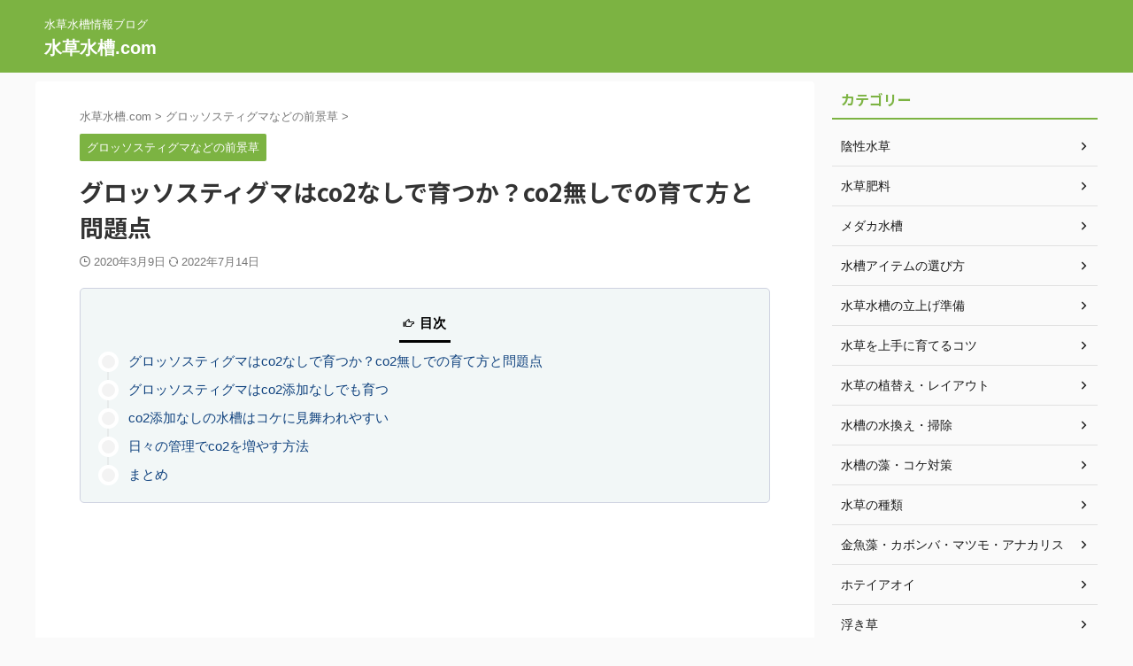

--- FILE ---
content_type: text/html; charset=UTF-8
request_url: https://mizukusasuisou.com/gurosso/
body_size: 24298
content:

<!DOCTYPE html>
<!--[if lt IE 7]>
<html class="ie6" lang="ja"> <![endif]-->
<!--[if IE 7]>
<html class="i7" lang="ja"> <![endif]-->
<!--[if IE 8]>
<html class="ie" lang="ja"> <![endif]-->
<!--[if gt IE 8]><!-->
<html lang="ja" class="s-navi-right s-navi-search-overlay  toc-style-timeline">
	<!--<![endif]-->
	<head prefix="og: http://ogp.me/ns# fb: http://ogp.me/ns/fb# article: http://ogp.me/ns/article#">
		
	<!-- Global site tag (gtag.js) - Google Analytics -->
	<script async src="https://www.googletagmanager.com/gtag/js?id=G-CK09H6301V"></script>
	<script>
	  window.dataLayer = window.dataLayer || [];
	  function gtag(){dataLayer.push(arguments);}
	  gtag('js', new Date());

	  gtag('config', 'G-CK09H6301V');
	</script>
			<meta charset="UTF-8" >
		<meta name="viewport" content="width=device-width,initial-scale=1.0,user-scalable=no,viewport-fit=cover">
		<meta name="format-detection" content="telephone=no" >
		<meta name="referrer" content="no-referrer-when-downgrade"/>

		
		<link rel="alternate" type="application/rss+xml" title="水草水槽.com RSS Feed" href="https://mizukusasuisou.com/feed/" />
		<link rel="pingback" href="https://mizukusasuisou.com/xmlrpc.php" >
		<!--[if lt IE 9]>
		<script src="https://mizukusasuisou.com/wp-content/themes/affinger/js/html5shiv.js"></script>
		<![endif]-->
				<meta name='robots' content='max-image-preview:large' />
		<style>img:is([sizes="auto" i], [sizes^="auto," i]) { contain-intrinsic-size: 3000px 1500px }</style>
		<title>グロッソスティグマはco2なしで育つか？co2無しでの育て方と問題点</title>
<link rel='dns-prefetch' href='//ajax.googleapis.com' />
<link rel='dns-prefetch' href='//stats.wp.com' />
<link rel='dns-prefetch' href='//c0.wp.com' />
		<style>
			.lazyload,
			.lazyloading {
				max-width: 100%;
			}
		</style>
		<script type="text/javascript">
/* <![CDATA[ */
window._wpemojiSettings = {"baseUrl":"https:\/\/s.w.org\/images\/core\/emoji\/14.0.0\/72x72\/","ext":".png","svgUrl":"https:\/\/s.w.org\/images\/core\/emoji\/14.0.0\/svg\/","svgExt":".svg","source":{"concatemoji":"https:\/\/mizukusasuisou.com\/wp-includes\/js\/wp-emoji-release.min.js?ver=6.4.2"}};
/*! This file is auto-generated */
!function(i,n){var o,s,e;function c(e){try{var t={supportTests:e,timestamp:(new Date).valueOf()};sessionStorage.setItem(o,JSON.stringify(t))}catch(e){}}function p(e,t,n){e.clearRect(0,0,e.canvas.width,e.canvas.height),e.fillText(t,0,0);var t=new Uint32Array(e.getImageData(0,0,e.canvas.width,e.canvas.height).data),r=(e.clearRect(0,0,e.canvas.width,e.canvas.height),e.fillText(n,0,0),new Uint32Array(e.getImageData(0,0,e.canvas.width,e.canvas.height).data));return t.every(function(e,t){return e===r[t]})}function u(e,t,n){switch(t){case"flag":return n(e,"\ud83c\udff3\ufe0f\u200d\u26a7\ufe0f","\ud83c\udff3\ufe0f\u200b\u26a7\ufe0f")?!1:!n(e,"\ud83c\uddfa\ud83c\uddf3","\ud83c\uddfa\u200b\ud83c\uddf3")&&!n(e,"\ud83c\udff4\udb40\udc67\udb40\udc62\udb40\udc65\udb40\udc6e\udb40\udc67\udb40\udc7f","\ud83c\udff4\u200b\udb40\udc67\u200b\udb40\udc62\u200b\udb40\udc65\u200b\udb40\udc6e\u200b\udb40\udc67\u200b\udb40\udc7f");case"emoji":return!n(e,"\ud83e\udef1\ud83c\udffb\u200d\ud83e\udef2\ud83c\udfff","\ud83e\udef1\ud83c\udffb\u200b\ud83e\udef2\ud83c\udfff")}return!1}function f(e,t,n){var r="undefined"!=typeof WorkerGlobalScope&&self instanceof WorkerGlobalScope?new OffscreenCanvas(300,150):i.createElement("canvas"),a=r.getContext("2d",{willReadFrequently:!0}),o=(a.textBaseline="top",a.font="600 32px Arial",{});return e.forEach(function(e){o[e]=t(a,e,n)}),o}function t(e){var t=i.createElement("script");t.src=e,t.defer=!0,i.head.appendChild(t)}"undefined"!=typeof Promise&&(o="wpEmojiSettingsSupports",s=["flag","emoji"],n.supports={everything:!0,everythingExceptFlag:!0},e=new Promise(function(e){i.addEventListener("DOMContentLoaded",e,{once:!0})}),new Promise(function(t){var n=function(){try{var e=JSON.parse(sessionStorage.getItem(o));if("object"==typeof e&&"number"==typeof e.timestamp&&(new Date).valueOf()<e.timestamp+604800&&"object"==typeof e.supportTests)return e.supportTests}catch(e){}return null}();if(!n){if("undefined"!=typeof Worker&&"undefined"!=typeof OffscreenCanvas&&"undefined"!=typeof URL&&URL.createObjectURL&&"undefined"!=typeof Blob)try{var e="postMessage("+f.toString()+"("+[JSON.stringify(s),u.toString(),p.toString()].join(",")+"));",r=new Blob([e],{type:"text/javascript"}),a=new Worker(URL.createObjectURL(r),{name:"wpTestEmojiSupports"});return void(a.onmessage=function(e){c(n=e.data),a.terminate(),t(n)})}catch(e){}c(n=f(s,u,p))}t(n)}).then(function(e){for(var t in e)n.supports[t]=e[t],n.supports.everything=n.supports.everything&&n.supports[t],"flag"!==t&&(n.supports.everythingExceptFlag=n.supports.everythingExceptFlag&&n.supports[t]);n.supports.everythingExceptFlag=n.supports.everythingExceptFlag&&!n.supports.flag,n.DOMReady=!1,n.readyCallback=function(){n.DOMReady=!0}}).then(function(){return e}).then(function(){var e;n.supports.everything||(n.readyCallback(),(e=n.source||{}).concatemoji?t(e.concatemoji):e.wpemoji&&e.twemoji&&(t(e.twemoji),t(e.wpemoji)))}))}((window,document),window._wpemojiSettings);
/* ]]> */
</script>
<style id='wp-emoji-styles-inline-css' type='text/css'>

	img.wp-smiley, img.emoji {
		display: inline !important;
		border: none !important;
		box-shadow: none !important;
		height: 1em !important;
		width: 1em !important;
		margin: 0 0.07em !important;
		vertical-align: -0.1em !important;
		background: none !important;
		padding: 0 !important;
	}
</style>
<link rel='stylesheet' id='wp-block-library-css' href='https://c0.wp.com/c/6.4.2/wp-includes/css/dist/block-library/style.min.css' type='text/css' media='all' />
<style id='rinkerg-gutenberg-rinker-style-inline-css' type='text/css'>
.wp-block-create-block-block{background-color:#21759b;color:#fff;padding:2px}

</style>
<link rel='stylesheet' id='mediaelement-css' href='https://c0.wp.com/c/6.4.2/wp-includes/js/mediaelement/mediaelementplayer-legacy.min.css' type='text/css' media='all' />
<link rel='stylesheet' id='wp-mediaelement-css' href='https://c0.wp.com/c/6.4.2/wp-includes/js/mediaelement/wp-mediaelement.min.css' type='text/css' media='all' />
<style id='jetpack-sharing-buttons-style-inline-css' type='text/css'>
.jetpack-sharing-buttons__services-list{display:flex;flex-direction:row;flex-wrap:wrap;gap:0;list-style-type:none;margin:5px;padding:0}.jetpack-sharing-buttons__services-list.has-small-icon-size{font-size:12px}.jetpack-sharing-buttons__services-list.has-normal-icon-size{font-size:16px}.jetpack-sharing-buttons__services-list.has-large-icon-size{font-size:24px}.jetpack-sharing-buttons__services-list.has-huge-icon-size{font-size:36px}@media print{.jetpack-sharing-buttons__services-list{display:none!important}}.editor-styles-wrapper .wp-block-jetpack-sharing-buttons{gap:0;padding-inline-start:0}ul.jetpack-sharing-buttons__services-list.has-background{padding:1.25em 2.375em}
</style>
<style id='classic-theme-styles-inline-css' type='text/css'>
/*! This file is auto-generated */
.wp-block-button__link{color:#fff;background-color:#32373c;border-radius:9999px;box-shadow:none;text-decoration:none;padding:calc(.667em + 2px) calc(1.333em + 2px);font-size:1.125em}.wp-block-file__button{background:#32373c;color:#fff;text-decoration:none}
</style>
<style id='global-styles-inline-css' type='text/css'>
body{--wp--preset--color--black: #000000;--wp--preset--color--cyan-bluish-gray: #abb8c3;--wp--preset--color--white: #ffffff;--wp--preset--color--pale-pink: #f78da7;--wp--preset--color--vivid-red: #cf2e2e;--wp--preset--color--luminous-vivid-orange: #ff6900;--wp--preset--color--luminous-vivid-amber: #fcb900;--wp--preset--color--light-green-cyan: #eefaff;--wp--preset--color--vivid-green-cyan: #00d084;--wp--preset--color--pale-cyan-blue: #8ed1fc;--wp--preset--color--vivid-cyan-blue: #0693e3;--wp--preset--color--vivid-purple: #9b51e0;--wp--preset--color--soft-red: #e92f3d;--wp--preset--color--light-grayish-red: #fdf0f2;--wp--preset--color--vivid-yellow: #ffc107;--wp--preset--color--very-pale-yellow: #fffde7;--wp--preset--color--very-light-gray: #fafafa;--wp--preset--color--very-dark-gray: #313131;--wp--preset--color--original-color-a: #43a047;--wp--preset--color--original-color-b: #795548;--wp--preset--color--original-color-c: #ec407a;--wp--preset--color--original-color-d: #9e9d24;--wp--preset--gradient--vivid-cyan-blue-to-vivid-purple: linear-gradient(135deg,rgba(6,147,227,1) 0%,rgb(155,81,224) 100%);--wp--preset--gradient--light-green-cyan-to-vivid-green-cyan: linear-gradient(135deg,rgb(122,220,180) 0%,rgb(0,208,130) 100%);--wp--preset--gradient--luminous-vivid-amber-to-luminous-vivid-orange: linear-gradient(135deg,rgba(252,185,0,1) 0%,rgba(255,105,0,1) 100%);--wp--preset--gradient--luminous-vivid-orange-to-vivid-red: linear-gradient(135deg,rgba(255,105,0,1) 0%,rgb(207,46,46) 100%);--wp--preset--gradient--very-light-gray-to-cyan-bluish-gray: linear-gradient(135deg,rgb(238,238,238) 0%,rgb(169,184,195) 100%);--wp--preset--gradient--cool-to-warm-spectrum: linear-gradient(135deg,rgb(74,234,220) 0%,rgb(151,120,209) 20%,rgb(207,42,186) 40%,rgb(238,44,130) 60%,rgb(251,105,98) 80%,rgb(254,248,76) 100%);--wp--preset--gradient--blush-light-purple: linear-gradient(135deg,rgb(255,206,236) 0%,rgb(152,150,240) 100%);--wp--preset--gradient--blush-bordeaux: linear-gradient(135deg,rgb(254,205,165) 0%,rgb(254,45,45) 50%,rgb(107,0,62) 100%);--wp--preset--gradient--luminous-dusk: linear-gradient(135deg,rgb(255,203,112) 0%,rgb(199,81,192) 50%,rgb(65,88,208) 100%);--wp--preset--gradient--pale-ocean: linear-gradient(135deg,rgb(255,245,203) 0%,rgb(182,227,212) 50%,rgb(51,167,181) 100%);--wp--preset--gradient--electric-grass: linear-gradient(135deg,rgb(202,248,128) 0%,rgb(113,206,126) 100%);--wp--preset--gradient--midnight: linear-gradient(135deg,rgb(2,3,129) 0%,rgb(40,116,252) 100%);--wp--preset--font-size--small: .8em;--wp--preset--font-size--medium: 20px;--wp--preset--font-size--large: 1.5em;--wp--preset--font-size--x-large: 42px;--wp--preset--font-size--st-regular: 1em;--wp--preset--font-size--huge: 3em;--wp--preset--spacing--20: 0.44rem;--wp--preset--spacing--30: 0.67rem;--wp--preset--spacing--40: 1rem;--wp--preset--spacing--50: 1.5rem;--wp--preset--spacing--60: 2.25rem;--wp--preset--spacing--70: 3.38rem;--wp--preset--spacing--80: 5.06rem;--wp--preset--shadow--natural: 6px 6px 9px rgba(0, 0, 0, 0.2);--wp--preset--shadow--deep: 12px 12px 50px rgba(0, 0, 0, 0.4);--wp--preset--shadow--sharp: 6px 6px 0px rgba(0, 0, 0, 0.2);--wp--preset--shadow--outlined: 6px 6px 0px -3px rgba(255, 255, 255, 1), 6px 6px rgba(0, 0, 0, 1);--wp--preset--shadow--crisp: 6px 6px 0px rgba(0, 0, 0, 1);}:where(.is-layout-flex){gap: 0.5em;}:where(.is-layout-grid){gap: 0.5em;}body .is-layout-flow > .alignleft{float: left;margin-inline-start: 0;margin-inline-end: 2em;}body .is-layout-flow > .alignright{float: right;margin-inline-start: 2em;margin-inline-end: 0;}body .is-layout-flow > .aligncenter{margin-left: auto !important;margin-right: auto !important;}body .is-layout-constrained > .alignleft{float: left;margin-inline-start: 0;margin-inline-end: 2em;}body .is-layout-constrained > .alignright{float: right;margin-inline-start: 2em;margin-inline-end: 0;}body .is-layout-constrained > .aligncenter{margin-left: auto !important;margin-right: auto !important;}body .is-layout-constrained > :where(:not(.alignleft):not(.alignright):not(.alignfull)){max-width: var(--wp--style--global--content-size);margin-left: auto !important;margin-right: auto !important;}body .is-layout-constrained > .alignwide{max-width: var(--wp--style--global--wide-size);}body .is-layout-flex{display: flex;}body .is-layout-flex{flex-wrap: wrap;align-items: center;}body .is-layout-flex > *{margin: 0;}body .is-layout-grid{display: grid;}body .is-layout-grid > *{margin: 0;}:where(.wp-block-columns.is-layout-flex){gap: 2em;}:where(.wp-block-columns.is-layout-grid){gap: 2em;}:where(.wp-block-post-template.is-layout-flex){gap: 1.25em;}:where(.wp-block-post-template.is-layout-grid){gap: 1.25em;}.has-black-color{color: var(--wp--preset--color--black) !important;}.has-cyan-bluish-gray-color{color: var(--wp--preset--color--cyan-bluish-gray) !important;}.has-white-color{color: var(--wp--preset--color--white) !important;}.has-pale-pink-color{color: var(--wp--preset--color--pale-pink) !important;}.has-vivid-red-color{color: var(--wp--preset--color--vivid-red) !important;}.has-luminous-vivid-orange-color{color: var(--wp--preset--color--luminous-vivid-orange) !important;}.has-luminous-vivid-amber-color{color: var(--wp--preset--color--luminous-vivid-amber) !important;}.has-light-green-cyan-color{color: var(--wp--preset--color--light-green-cyan) !important;}.has-vivid-green-cyan-color{color: var(--wp--preset--color--vivid-green-cyan) !important;}.has-pale-cyan-blue-color{color: var(--wp--preset--color--pale-cyan-blue) !important;}.has-vivid-cyan-blue-color{color: var(--wp--preset--color--vivid-cyan-blue) !important;}.has-vivid-purple-color{color: var(--wp--preset--color--vivid-purple) !important;}.has-black-background-color{background-color: var(--wp--preset--color--black) !important;}.has-cyan-bluish-gray-background-color{background-color: var(--wp--preset--color--cyan-bluish-gray) !important;}.has-white-background-color{background-color: var(--wp--preset--color--white) !important;}.has-pale-pink-background-color{background-color: var(--wp--preset--color--pale-pink) !important;}.has-vivid-red-background-color{background-color: var(--wp--preset--color--vivid-red) !important;}.has-luminous-vivid-orange-background-color{background-color: var(--wp--preset--color--luminous-vivid-orange) !important;}.has-luminous-vivid-amber-background-color{background-color: var(--wp--preset--color--luminous-vivid-amber) !important;}.has-light-green-cyan-background-color{background-color: var(--wp--preset--color--light-green-cyan) !important;}.has-vivid-green-cyan-background-color{background-color: var(--wp--preset--color--vivid-green-cyan) !important;}.has-pale-cyan-blue-background-color{background-color: var(--wp--preset--color--pale-cyan-blue) !important;}.has-vivid-cyan-blue-background-color{background-color: var(--wp--preset--color--vivid-cyan-blue) !important;}.has-vivid-purple-background-color{background-color: var(--wp--preset--color--vivid-purple) !important;}.has-black-border-color{border-color: var(--wp--preset--color--black) !important;}.has-cyan-bluish-gray-border-color{border-color: var(--wp--preset--color--cyan-bluish-gray) !important;}.has-white-border-color{border-color: var(--wp--preset--color--white) !important;}.has-pale-pink-border-color{border-color: var(--wp--preset--color--pale-pink) !important;}.has-vivid-red-border-color{border-color: var(--wp--preset--color--vivid-red) !important;}.has-luminous-vivid-orange-border-color{border-color: var(--wp--preset--color--luminous-vivid-orange) !important;}.has-luminous-vivid-amber-border-color{border-color: var(--wp--preset--color--luminous-vivid-amber) !important;}.has-light-green-cyan-border-color{border-color: var(--wp--preset--color--light-green-cyan) !important;}.has-vivid-green-cyan-border-color{border-color: var(--wp--preset--color--vivid-green-cyan) !important;}.has-pale-cyan-blue-border-color{border-color: var(--wp--preset--color--pale-cyan-blue) !important;}.has-vivid-cyan-blue-border-color{border-color: var(--wp--preset--color--vivid-cyan-blue) !important;}.has-vivid-purple-border-color{border-color: var(--wp--preset--color--vivid-purple) !important;}.has-vivid-cyan-blue-to-vivid-purple-gradient-background{background: var(--wp--preset--gradient--vivid-cyan-blue-to-vivid-purple) !important;}.has-light-green-cyan-to-vivid-green-cyan-gradient-background{background: var(--wp--preset--gradient--light-green-cyan-to-vivid-green-cyan) !important;}.has-luminous-vivid-amber-to-luminous-vivid-orange-gradient-background{background: var(--wp--preset--gradient--luminous-vivid-amber-to-luminous-vivid-orange) !important;}.has-luminous-vivid-orange-to-vivid-red-gradient-background{background: var(--wp--preset--gradient--luminous-vivid-orange-to-vivid-red) !important;}.has-very-light-gray-to-cyan-bluish-gray-gradient-background{background: var(--wp--preset--gradient--very-light-gray-to-cyan-bluish-gray) !important;}.has-cool-to-warm-spectrum-gradient-background{background: var(--wp--preset--gradient--cool-to-warm-spectrum) !important;}.has-blush-light-purple-gradient-background{background: var(--wp--preset--gradient--blush-light-purple) !important;}.has-blush-bordeaux-gradient-background{background: var(--wp--preset--gradient--blush-bordeaux) !important;}.has-luminous-dusk-gradient-background{background: var(--wp--preset--gradient--luminous-dusk) !important;}.has-pale-ocean-gradient-background{background: var(--wp--preset--gradient--pale-ocean) !important;}.has-electric-grass-gradient-background{background: var(--wp--preset--gradient--electric-grass) !important;}.has-midnight-gradient-background{background: var(--wp--preset--gradient--midnight) !important;}.has-small-font-size{font-size: var(--wp--preset--font-size--small) !important;}.has-medium-font-size{font-size: var(--wp--preset--font-size--medium) !important;}.has-large-font-size{font-size: var(--wp--preset--font-size--large) !important;}.has-x-large-font-size{font-size: var(--wp--preset--font-size--x-large) !important;}
.wp-block-navigation a:where(:not(.wp-element-button)){color: inherit;}
:where(.wp-block-post-template.is-layout-flex){gap: 1.25em;}:where(.wp-block-post-template.is-layout-grid){gap: 1.25em;}
:where(.wp-block-columns.is-layout-flex){gap: 2em;}:where(.wp-block-columns.is-layout-grid){gap: 2em;}
.wp-block-pullquote{font-size: 1.5em;line-height: 1.6;}
</style>
<link rel='stylesheet' id='yyi_rinker_stylesheet-css' href='https://mizukusasuisou.com/wp-content/plugins/yyi-rinker/css/style.css?v=1.11.1&#038;ver=6.4.2' type='text/css' media='all' />
<link rel='stylesheet' id='normalize-css' href='https://mizukusasuisou.com/wp-content/themes/affinger/css/normalize.css?ver=1.5.9' type='text/css' media='all' />
<link rel='stylesheet' id='st_svg-css' href='https://mizukusasuisou.com/wp-content/themes/affinger/st_svg/style.css?ver=6.4.2' type='text/css' media='all' />
<link rel='stylesheet' id='slick-css' href='https://mizukusasuisou.com/wp-content/themes/affinger/vendor/slick/slick.css?ver=1.8.0' type='text/css' media='all' />
<link rel='stylesheet' id='slick-theme-css' href='https://mizukusasuisou.com/wp-content/themes/affinger/vendor/slick/slick-theme.css?ver=1.8.0' type='text/css' media='all' />
<link rel='stylesheet' id='fonts-googleapis-notosansjp-css' href='//fonts.googleapis.com/css?family=Noto+Sans+JP%3A400%2C700&#038;display=swap&#038;subset=japanese&#038;ver=6.4.2' type='text/css' media='all' />
<link rel='stylesheet' id='style-css' href='https://mizukusasuisou.com/wp-content/themes/affinger/style.css?ver=6.4.2' type='text/css' media='all' />
<link rel='stylesheet' id='child-style-css' href='https://mizukusasuisou.com/wp-content/themes/affinger-child/style.css?ver=6.4.2' type='text/css' media='all' />
<link rel='stylesheet' id='single-css' href='https://mizukusasuisou.com/wp-content/themes/affinger/st-rankcss.php' type='text/css' media='all' />
<link rel='stylesheet' id='st-themecss-css' href='https://mizukusasuisou.com/wp-content/themes/affinger/st-themecss-loader.php?ver=6.4.2' type='text/css' media='all' />
<script type="text/javascript" src="//ajax.googleapis.com/ajax/libs/jquery/1.11.3/jquery.min.js?ver=1.11.3" id="jquery-js"></script>
<script type="text/javascript" id="st-toc-js-extra">
/* <![CDATA[ */
var ST_TOC = [];
ST_TOC = {};
ST_TOC.VARS = {"uri":"https:\/\/mizukusasuisou.com\/wp-admin\/admin-ajax.php","nonce":"3f580058c5","plugin_meta":{"prefix":"st_toc","slug":"st-toc"},"post_id":1974,"trackable":true,"settings":{"position":1,"threshold":2,"show_title":true,"title":"\u76ee\u6b21","expandable":true,"labels":{"show":"\u8868\u793a","hide":"\u975e\u8868\u793a"},"hide_by_default":false,"show_back_button":false,"hierarchical":true,"enable_smooth_scroll":true,"font_size":"","list_style":"timeline","early_loading":true,"target_levels":[1,2,3,4],"content_selector":".mainbox .entry-content","accepted_selectors":{"1":[".toc-h1"],"2":[".toc-h2"],"3":[".toc-h3"],"4":[".toc-h4"],"5":[".toc-h5"],"6":[".toc-h6"]},"rejected_selectors":{"1":[".st-cardbox h5",".kanren h5.kanren-t",".kanren h3",".post-card-title",".pop-box h5"],"2":[".st-cardbox h5",".kanren h5.kanren-t",".kanren h3",".post-card-title",".pop-box h5"],"3":[".st-cardbox h5",".kanren h5.kanren-t",".kanren h3",".post-card-title",".pop-box h5"],"4":[".st-cardbox h5",".kanren h5.kanren-t",".kanren h3",".post-card-title",".pop-box h5"],"5":[".st-cardbox h5",".kanren h5.kanren-t",".kanren h3",".post-card-title",".pop-box h5"],"6":[".st-cardbox h5",".kanren h5.kanren-t",".kanren h3",".post-card-title",".pop-box h5"]}},"marker":" ST_TOC ","ignored_selector_before_heading":".st-h-ad","ignored_selector_after_heading":"","wrapper":"","container_id":"st_toc_container","classes":{"close":"st_toc_contracted","hierarchical":"st_toc_hierarchical","flat":"only-toc","title":"st_toc_title","toggle":"st_toc_toggle","list":"st_toc_list","back":"st_toc_back is-rounded"},"fixed_element_selector":""};
/* ]]> */
</script>
<script type="text/javascript" src="https://mizukusasuisou.com/wp-content/plugins/st-toc-lite/assets/js/script.js?ver=20220401" id="st-toc-js"></script>
<link rel="https://api.w.org/" href="https://mizukusasuisou.com/wp-json/" /><link rel="alternate" type="application/json" href="https://mizukusasuisou.com/wp-json/wp/v2/posts/1974" /><link rel='shortlink' href='https://mizukusasuisou.com/?p=1974' />
<link rel="alternate" type="application/json+oembed" href="https://mizukusasuisou.com/wp-json/oembed/1.0/embed?url=https%3A%2F%2Fmizukusasuisou.com%2Fgurosso%2F" />
<link rel="alternate" type="text/xml+oembed" href="https://mizukusasuisou.com/wp-json/oembed/1.0/embed?url=https%3A%2F%2Fmizukusasuisou.com%2Fgurosso%2F&#038;format=xml" />
	<style>img#wpstats{display:none}</style>
				<script>
			document.documentElement.className = document.documentElement.className.replace('no-js', 'js');
		</script>
				<style>
			.no-js img.lazyload {
				display: none;
			}

			figure.wp-block-image img.lazyloading {
				min-width: 150px;
			}

			.lazyload,
			.lazyloading {
				--smush-placeholder-width: 100px;
				--smush-placeholder-aspect-ratio: 1/1;
				width: var(--smush-image-width, var(--smush-placeholder-width)) !important;
				aspect-ratio: var(--smush-image-aspect-ratio, var(--smush-placeholder-aspect-ratio)) !important;
			}

						.lazyload, .lazyloading {
				opacity: 0;
			}

			.lazyloaded {
				opacity: 1;
				transition: opacity 400ms;
				transition-delay: 0ms;
			}

					</style>
		<script type="text/javascript" language="javascript">
    var vc_pid = "887865928";
</script><script type="text/javascript" src="//aml.valuecommerce.com/vcdal.js" async></script><style>
.yyi-rinker-images {
    display: flex;
    justify-content: center;
    align-items: center;
    position: relative;

}
div.yyi-rinker-image img.yyi-rinker-main-img.hidden {
    display: none;
}

.yyi-rinker-images-arrow {
    cursor: pointer;
    position: absolute;
    top: 50%;
    display: block;
    margin-top: -11px;
    opacity: 0.6;
    width: 22px;
}

.yyi-rinker-images-arrow-left{
    left: -10px;
}
.yyi-rinker-images-arrow-right{
    right: -10px;
}

.yyi-rinker-images-arrow-left.hidden {
    display: none;
}

.yyi-rinker-images-arrow-right.hidden {
    display: none;
}
div.yyi-rinker-contents.yyi-rinker-design-tate  div.yyi-rinker-box{
    flex-direction: column;
}

div.yyi-rinker-contents.yyi-rinker-design-slim div.yyi-rinker-box .yyi-rinker-links {
    flex-direction: column;
}

div.yyi-rinker-contents.yyi-rinker-design-slim div.yyi-rinker-info {
    width: 100%;
}

div.yyi-rinker-contents.yyi-rinker-design-slim .yyi-rinker-title {
    text-align: center;
}

div.yyi-rinker-contents.yyi-rinker-design-slim .yyi-rinker-links {
    text-align: center;
}
div.yyi-rinker-contents.yyi-rinker-design-slim .yyi-rinker-image {
    margin: auto;
}

div.yyi-rinker-contents.yyi-rinker-design-slim div.yyi-rinker-info ul.yyi-rinker-links li {
	align-self: stretch;
}
div.yyi-rinker-contents.yyi-rinker-design-slim div.yyi-rinker-box div.yyi-rinker-info {
	padding: 0;
}
div.yyi-rinker-contents.yyi-rinker-design-slim div.yyi-rinker-box {
	flex-direction: column;
	padding: 14px 5px 0;
}

.yyi-rinker-design-slim div.yyi-rinker-box div.yyi-rinker-info {
	text-align: center;
}

.yyi-rinker-design-slim div.price-box span.price {
	display: block;
}

div.yyi-rinker-contents.yyi-rinker-design-slim div.yyi-rinker-info div.yyi-rinker-title a{
	font-size:16px;
}

div.yyi-rinker-contents.yyi-rinker-design-slim ul.yyi-rinker-links li.amazonkindlelink:before,  div.yyi-rinker-contents.yyi-rinker-design-slim ul.yyi-rinker-links li.amazonlink:before,  div.yyi-rinker-contents.yyi-rinker-design-slim ul.yyi-rinker-links li.rakutenlink:before, div.yyi-rinker-contents.yyi-rinker-design-slim ul.yyi-rinker-links li.yahoolink:before, div.yyi-rinker-contents.yyi-rinker-design-slim ul.yyi-rinker-links li.mercarilink:before {
	font-size:12px;
}

div.yyi-rinker-contents.yyi-rinker-design-slim ul.yyi-rinker-links li a {
	font-size: 13px;
}
.entry-content ul.yyi-rinker-links li {
	padding: 0;
}

div.yyi-rinker-contents .yyi-rinker-attention.attention_desing_right_ribbon {
    width: 89px;
    height: 91px;
    position: absolute;
    top: -1px;
    right: -1px;
    left: auto;
    overflow: hidden;
}

div.yyi-rinker-contents .yyi-rinker-attention.attention_desing_right_ribbon span {
    display: inline-block;
    width: 146px;
    position: absolute;
    padding: 4px 0;
    left: -13px;
    top: 12px;
    text-align: center;
    font-size: 12px;
    line-height: 24px;
    -webkit-transform: rotate(45deg);
    transform: rotate(45deg);
    box-shadow: 0 1px 3px rgba(0, 0, 0, 0.2);
}

div.yyi-rinker-contents .yyi-rinker-attention.attention_desing_right_ribbon {
    background: none;
}
.yyi-rinker-attention.attention_desing_right_ribbon .yyi-rinker-attention-after,
.yyi-rinker-attention.attention_desing_right_ribbon .yyi-rinker-attention-before{
display:none;
}
div.yyi-rinker-use-right_ribbon div.yyi-rinker-title {
    margin-right: 2rem;
}

				</style><meta name="robots" content="index, follow" />
<meta name="keywords" content="グロッソスティグマ，co2なし">
<meta name="description" content="グロッソスティグマを育てるのにco2は必ず必要なのか？co2なしでも育つのか？その問いに対して結論から言えばco2添加なしでもグロッソスティグマを育てることは出来ます。しかしco2添加を行なっている水槽と行なっていない水槽では育ち方の違いや様々な問題点があることも理解しておきましょう。">
<meta name="thumbnail" content="https://mizukusasuisou.com/wp-content/uploads/gurosso-01.jpg">
<meta name="google-site-verification" content="WcMfmgu9S-7xdQSuGJ5KSblFd32CU8O6dY0UBZXTIIo" />
<script type="text/javascript">
    (function(c,l,a,r,i,t,y){
        c[a]=c[a]||function(){(c[a].q=c[a].q||[]).push(arguments)};
        t=l.createElement(r);t.async=1;t.src="https://www.clarity.ms/tag/"+i;
        y=l.getElementsByTagName(r)[0];y.parentNode.insertBefore(t,y);
    })(window, document, "clarity", "script", "baotcyi1tn");
</script>

<!-- Global site tag (gtag.js) - Google Analytics -->
<script async src="https://www.googletagmanager.com/gtag/js?id=G-V7X4WDP49S"></script>
<script>
  window.dataLayer = window.dataLayer || [];
  function gtag(){dataLayer.push(arguments);}
  gtag('js', new Date());

  gtag('config', 'G-V7X4WDP49S');
</script>
<script async src="https://pagead2.googlesyndication.com/pagead/js/adsbygoogle.js?client=ca-pub-3459443129172719"
     crossorigin="anonymous"></script>
<link rel="canonical" href="https://mizukusasuisou.com/gurosso/" />
<link rel="icon" href="https://mizukusasuisou.com/wp-content/uploads/cropped-20401cf0e6329e804a841d4945d2824c-32x32.png" sizes="32x32" />
<link rel="icon" href="https://mizukusasuisou.com/wp-content/uploads/cropped-20401cf0e6329e804a841d4945d2824c-192x192.png" sizes="192x192" />
<link rel="apple-touch-icon" href="https://mizukusasuisou.com/wp-content/uploads/cropped-20401cf0e6329e804a841d4945d2824c-180x180.png" />
<meta name="msapplication-TileImage" content="https://mizukusasuisou.com/wp-content/uploads/cropped-20401cf0e6329e804a841d4945d2824c-270x270.png" />
		
<!-- OGP -->

<meta property="og:type" content="article">
<meta property="og:title" content="グロッソスティグマはco2なしで育つか？co2無しでの育て方と問題点">
<meta property="og:url" content="https://mizukusasuisou.com/gurosso/">
<meta property="og:description" content="グロッソスティグマはco2なしで育つか？co2無しでの育て方と問題点 グロッソスティグマを育てるのにco2は必ず必要なのか？ co2なしでも育つのか？ その問いに対して結論から言えばco2添加なしでも">
<meta property="og:site_name" content="水草水槽.com">
<meta property="og:image" content="https://mizukusasuisou.com/wp-content/uploads/gurosso-01.jpg">


	<meta property="article:published_time" content="2020-03-09T02:02:05+09:00" />
		<meta property="article:author" content="iyashi1217@e-mail.jp" />

				<meta name="twitter:card" content="summary">
	
	<meta name="twitter:site" content="@mizukusasuisou">
	<meta name="twitter:title" content="グロッソスティグマはco2なしで育つか？co2無しでの育て方と問題点">
	<meta name="twitter:description" content="グロッソスティグマはco2なしで育つか？co2無しでの育て方と問題点 グロッソスティグマを育てるのにco2は必ず必要なのか？ co2なしでも育つのか？ その問いに対して結論から言えばco2添加なしでも">
	<meta name="twitter:image" content="https://mizukusasuisou.com/wp-content/uploads/gurosso-01.jpg">
<!-- /OGP -->
		


<script>
	(function (window, document, $, undefined) {
		'use strict';

		var SlideBox = (function () {
			/**
			 * @param $element
			 *
			 * @constructor
			 */
			function SlideBox($element) {
				this._$element = $element;
			}

			SlideBox.prototype.$content = function () {
				return this._$element.find('[data-st-slidebox-content]');
			};

			SlideBox.prototype.$toggle = function () {
				return this._$element.find('[data-st-slidebox-toggle]');
			};

			SlideBox.prototype.$icon = function () {
				return this._$element.find('[data-st-slidebox-icon]');
			};

			SlideBox.prototype.$text = function () {
				return this._$element.find('[data-st-slidebox-text]');
			};

			SlideBox.prototype.is_expanded = function () {
				return !!(this._$element.filter('[data-st-slidebox-expanded="true"]').length);
			};

			SlideBox.prototype.expand = function () {
				var self = this;

				this.$content().slideDown()
					.promise()
					.then(function () {
						var $icon = self.$icon();
						var $text = self.$text();

						$icon.removeClass($icon.attr('data-st-slidebox-icon-collapsed'))
							.addClass($icon.attr('data-st-slidebox-icon-expanded'))

						$text.text($text.attr('data-st-slidebox-text-expanded'))

						self._$element.removeClass('is-collapsed')
							.addClass('is-expanded');

						self._$element.attr('data-st-slidebox-expanded', 'true');
					});
			};

			SlideBox.prototype.collapse = function () {
				var self = this;

				this.$content().slideUp()
					.promise()
					.then(function () {
						var $icon = self.$icon();
						var $text = self.$text();

						$icon.removeClass($icon.attr('data-st-slidebox-icon-expanded'))
							.addClass($icon.attr('data-st-slidebox-icon-collapsed'))

						$text.text($text.attr('data-st-slidebox-text-collapsed'))

						self._$element.removeClass('is-expanded')
							.addClass('is-collapsed');

						self._$element.attr('data-st-slidebox-expanded', 'false');
					});
			};

			SlideBox.prototype.toggle = function () {
				if (this.is_expanded()) {
					this.collapse();
				} else {
					this.expand();
				}
			};

			SlideBox.prototype.add_event_listeners = function () {
				var self = this;

				this.$toggle().on('click', function (event) {
					self.toggle();
				});
			};

			SlideBox.prototype.initialize = function () {
				this.add_event_listeners();
			};

			return SlideBox;
		}());

		function on_ready() {
			var slideBoxes = [];

			$('[data-st-slidebox]').each(function () {
				var $element = $(this);
				var slideBox = new SlideBox($element);

				slideBoxes.push(slideBox);

				slideBox.initialize();
			});

			return slideBoxes;
		}

		$(on_ready);
	}(window, window.document, jQuery));
</script>


<script>
	(function (window, document, $, undefined) {
		'use strict';

		$(function(){
			/* 第一階層のみの目次にクラスを挿入 */
			$("#toc_container:not(:has(ul ul))").addClass("only-toc");
			/* アコーディオンメニュー内のカテゴリにクラス追加 */
			$(".st-ac-box ul:has(.cat-item)").each(function(){
				$(this).addClass("st-ac-cat");
			});
		});
	}(window, window.document, jQuery));
</script>

<script>
	(function (window, document, $, undefined) {
		'use strict';

		$(function(){
									$('.st-star').parent('.rankh4').css('padding-bottom','5px'); // スターがある場合のランキング見出し調整
		});
	}(window, window.document, jQuery));
</script>



	<script>
		(function (window, document, $, undefined) {
			'use strict';

			$(function() {
				$('.is-style-st-paragraph-kaiwa').wrapInner('<span class="st-paragraph-kaiwa-text">');
			});
		}(window, window.document, jQuery));
	</script>

	<script>
		(function (window, document, $, undefined) {
			'use strict';

			$(function() {
				$('.is-style-st-paragraph-kaiwa-b').wrapInner('<span class="st-paragraph-kaiwa-text">');
			});
		}(window, window.document, jQuery));
	</script>

<script>
	/* Gutenbergスタイルを調整 */
	(function (window, document, $, undefined) {
		'use strict';

		$(function() {
			$( '[class^="is-style-st-paragraph-"],[class*=" is-style-st-paragraph-"]' ).wrapInner( '<span class="st-noflex"></span>' );
		});
	}(window, window.document, jQuery));
</script>


			</head>
	<body data-rsssl=1 class="post-template-default single single-post postid-1974 single-format-standard not-front-page" >				<div id="st-ami">
				<div id="wrapper" class="">
				<div id="wrapper-in">

					

<header id="">
	<div id="header-full">
		<div id="headbox-bg">
			<div id="headbox">

					<nav id="s-navi" class="pcnone" data-st-nav data-st-nav-type="normal">
		<dl class="acordion is-active" data-st-nav-primary>
			<dt class="trigger">
				<p class="acordion_button"><span class="op op-menu has-text"><i class="st-fa st-svg-menu"></i></span></p>

				
									<div id="st-mobile-logo"></div>
				
				<!-- 追加メニュー -->
				
				<!-- 追加メニュー2 -->
				
			</dt>

			<dd class="acordion_tree">
				<div class="acordion_tree_content">

					

												<div class="menu-menu-1-container"><ul id="menu-menu-1" class="menu"><li id="menu-item-5401" class="menu-item menu-item-type-taxonomy menu-item-object-category menu-item-5401"><a href="https://mizukusasuisou.com/category/aquarium-item/"><span class="menu-item-label">水槽アイテムの選び方</span></a></li>
<li id="menu-item-679" class="menu-item menu-item-type-taxonomy menu-item-object-category menu-item-679"><a href="https://mizukusasuisou.com/category/tachiage/"><span class="menu-item-label">水草水槽の立上げ準備</span></a></li>
<li id="menu-item-680" class="menu-item menu-item-type-taxonomy menu-item-object-category menu-item-680"><a href="https://mizukusasuisou.com/category/sodate/"><span class="menu-item-label">水草を上手に育てるコツ</span></a></li>
<li id="menu-item-681" class="menu-item menu-item-type-taxonomy menu-item-object-category menu-item-681"><a href="https://mizukusasuisou.com/category/uekae/"><span class="menu-item-label">水草の植替え・レイアウト</span></a></li>
<li id="menu-item-684" class="menu-item menu-item-type-taxonomy menu-item-object-category menu-item-684"><a href="https://mizukusasuisou.com/category/souji/"><span class="menu-item-label">水槽の水換え・掃除</span></a></li>
<li id="menu-item-683" class="menu-item menu-item-type-taxonomy menu-item-object-category menu-item-683"><a href="https://mizukusasuisou.com/category/koke/"><span class="menu-item-label">水槽の藻・コケ対策</span></a></li>
<li id="menu-item-682" class="menu-item menu-item-type-taxonomy menu-item-object-category menu-item-682"><a href="https://mizukusasuisou.com/category/shurui/"><span class="menu-item-label">水草の種類</span></a></li>
<li id="menu-item-4679" class="menu-item menu-item-type-taxonomy menu-item-object-category menu-item-4679"><a href="https://mizukusasuisou.com/category/goldfish-algae/"><span class="menu-item-label">金魚藻・カボンバ・マツモ・アナカリス</span></a></li>
<li id="menu-item-4680" class="menu-item menu-item-type-taxonomy menu-item-object-category menu-item-4680"><a href="https://mizukusasuisou.com/category/water-hyacinth/"><span class="menu-item-label">ホテイアオイ</span></a></li>
<li id="menu-item-4878" class="menu-item menu-item-type-taxonomy menu-item-object-category menu-item-4878"><a href="https://mizukusasuisou.com/category/floating-grass/"><span class="menu-item-label">浮き草</span></a></li>
<li id="menu-item-4681" class="menu-item menu-item-type-taxonomy menu-item-object-category current-post-ancestor current-menu-parent current-post-parent menu-item-4681"><a href="https://mizukusasuisou.com/category/foreground-grass/"><span class="menu-item-label">グロッソスティグマなどの前景草</span></a></li>
<li id="menu-item-4682" class="menu-item menu-item-type-taxonomy menu-item-object-category menu-item-4682"><a href="https://mizukusasuisou.com/category/willow-moss/"><span class="menu-item-label">ウィローモスの仲間</span></a></li>
<li id="menu-item-4683" class="menu-item menu-item-type-taxonomy menu-item-object-category menu-item-4683"><a href="https://mizukusasuisou.com/category/moss-removal-fish/"><span class="menu-item-label">オトシンクルスなどのメンテナンスフィッシュ</span></a></li>
<li id="menu-item-4684" class="menu-item menu-item-type-taxonomy menu-item-object-category menu-item-4684"><a href="https://mizukusasuisou.com/category/amano-shrimp/"><span class="menu-item-label">ヤマトヌマエビ</span></a></li>
<li id="menu-item-4685" class="menu-item menu-item-type-taxonomy menu-item-object-category menu-item-4685"><a href="https://mizukusasuisou.com/category/minaminuma-shrimp/"><span class="menu-item-label">ミナミヌマエビ</span></a></li>
<li id="menu-item-4686" class="menu-item menu-item-type-taxonomy menu-item-object-category menu-item-4686"><a href="https://mizukusasuisou.com/category/kai/"><span class="menu-item-label">水槽の貝</span></a></li>
</ul></div>						<div class="clear"></div>

					
				</div>
			</dd>

					</dl>

					</nav>

									<div id="header-l">
						
						<div id="st-text-logo">
							
    
		
			<!-- キャプション -->
			
				          		 	 <p class="descr sitenametop">
           		     	水草水槽情報ブログ           			 </p>
				
			
			<!-- ロゴ又はブログ名 -->
			          		  <p class="sitename"><a href="https://mizukusasuisou.com/">
              		                  		    水草水槽.com               		           		  </a></p>
        				<!-- ロゴ又はブログ名ここまで -->

		
	
						</div>
					</div><!-- /#header-l -->
				
				<div id="header-r" class="smanone">
					
				</div><!-- /#header-r -->

			</div><!-- /#headbox -->
		</div><!-- /#headbox-bg clearfix -->

		
		
		
		
			

			<div id="gazou-wide">
												<div id="st-headerbox">
						<div id="st-header">
						</div>
					</div>
									</div>
		
	</div><!-- #header-full -->

	





</header>

					<div id="content-w">

						
						
	
			<div id="st-header-post-under-box" class="st-header-post-no-data "
		     style="">
			<div class="st-dark-cover">
							</div>
		</div>
	
<div id="content" class="clearfix">
	<div id="contentInner">
		<main>
			<article>
									<div id="post-1974" class="st-post post-1974 post type-post status-publish format-standard has-post-thumbnail hentry category-foreground-grass tag-guross tag-co2 tag-zenkei">
				
					
																
					
					<!--ぱんくず -->
											<div
							id="breadcrumb">
							<ol itemscope itemtype="http://schema.org/BreadcrumbList">
								<li itemprop="itemListElement" itemscope itemtype="http://schema.org/ListItem">
									<a href="https://mizukusasuisou.com" itemprop="item">
										<span itemprop="name">水草水槽.com</span>
									</a>
									&gt;
									<meta itemprop="position" content="1"/>
								</li>

								
																	<li itemprop="itemListElement" itemscope itemtype="http://schema.org/ListItem">
										<a href="https://mizukusasuisou.com/category/foreground-grass/" itemprop="item">
											<span
												itemprop="name">グロッソスティグマなどの前景草</span>
										</a>
										&gt;
										<meta itemprop="position" content="2"/>
									</li>
																								</ol>

													</div>
										<!--/ ぱんくず -->

					<!--ループ開始 -->
										
																									<p class="st-catgroup">
								<a href="https://mizukusasuisou.com/category/foreground-grass/" title="View all posts in グロッソスティグマなどの前景草" rel="category tag"><span class="catname st-catid203">グロッソスティグマなどの前景草</span></a>							</p>
						
						<h1 class="entry-title">グロッソスティグマはco2なしで育つか？co2無しでの育て方と問題点</h1>

						
	<div class="blogbox ">
		<p><span class="kdate">
														<i class="st-fa st-svg-clock-o"></i>2020年3月9日										<i class="st-fa st-svg-refresh"></i><time class="updated" datetime="2022-07-14T13:02:55+0900">2022年7月14日</time>
						</span></p>
	</div>
					
					
					
					<div class="mainbox">
						<div id="nocopy" ><!-- コピー禁止エリアここから -->
							
							
							
							<div class="entry-content">
								
<div class="st-h-ad"><script async src="https://pagead2.googlesyndication.com/pagead/js/adsbygoogle.js?client=ca-pub-3459443129172719"
     crossorigin="anonymous"></script>
<ins class="adsbygoogle"
     style="display:block; text-align:center;"
     data-ad-layout="in-article"
     data-ad-format="fluid"
     data-ad-client="ca-pub-3459443129172719"
     data-ad-slot="4173291876"></ins>
<script>
     (adsbygoogle = window.adsbygoogle || []).push({});
</script></div><h2 class="wp-block-heading">グロッソスティグマはco2なしで育つか？co2無しでの育て方と問題点</h2>


<div class="wp-block-image">
<figure class="alignleft size-large"><img decoding="async" width="200" height="200" data-src="https://mizukusasuisou.com/wp-content/uploads/gurosso-01.jpg" alt="グロッソスティグマ" class="wp-image-1976 lazyload" data-srcset="https://mizukusasuisou.com/wp-content/uploads/gurosso-01.jpg 200w, https://mizukusasuisou.com/wp-content/uploads/gurosso-01-150x150.jpg 150w" data-sizes="(max-width: 200px) 100vw, 200px" src="[data-uri]" style="--smush-placeholder-width: 200px; --smush-placeholder-aspect-ratio: 200/200;" /></figure></div>


<p>グロッソスティグマを育てるのにco2は必ず必要なのか？</p>



<p>co2なしでも育つのか？</p>



<p><span class="ymarker-s">その問いに対して結論から言えばco2添加なしでもグロッソスティグマを育てることは出来ます。</span><br><br>しかしco2添加を行なっている水槽と行なっていない水槽では育ち方の違いや様々な問題点があることも理解しておきましょう。</p>



<div style="height:10px" aria-hidden="true" class="wp-block-spacer"></div>


<p>[toc]</p>



<div style="height:10px" aria-hidden="true" class="wp-block-spacer"></div>



<h2 class="wp-block-heading">グロッソスティグマはco2添加なしでも育つ</h2>



<p>グロッソスティグマを育てるにあたって水上栽培やミスト式は勿論のこと、水槽内でもco2添加なしで育てることは可能です。</p>



<p>しかし、<span class="ymarker-s">co2添加を行なっている水槽と比べてその育ち方には明らかに違いが出ることや育成が難しくなることも事実です。</span></p>



<p>グロッソスティグマは水草の中でも生長が早い水草の仲間に入ります。</p>



<p>生長が早いということは光合成を活発に行う種類の水草であるということです。</p>



<p>植物は光合成を行うにあたって光と二酸化炭素(co2)を必要とします。</p>



<p><span class="ymarker-s">生長の早いグロッソスティグマのような水草はその要求量が多い水草ということです。</span></p>



<p>光と二酸化炭素(co2)を沢山欲しがるグロッソスティグマに対してco2の添加を行わないと必要な養分が不足する可能性が高くなります。</p>



<p>私たち人間がしっかり栄養をとらないと病気がちになったり、成長障害を起こしたりすることから考えてもわかるようにグロッソスティグマも生長に必要な栄養が不足すると元気に育つことが出来ません。</p>



<p><span class="ymarker-s">よって生長が遅くなる。</span></p>



<p><span class="ymarker-s">色合いが薄くなる。</span></p>



<p><span class="ymarker-s">葉の厚みが薄くなる。</span></p>



<p>などグロッソスティグマ本来の美しい姿を見られないケースがあります。</p>



<p>ゆっくりでも育っていれば良しとするか、グロッソスティグマ本来の綺麗な姿でいきいきと育てるかは水槽を管理する方の考え方次第でしょう。</p>



<p><span class="ymarker-s">よってグロッソスティグマはco2なしでも育ちますが、<span class="hutoaka">簡単かつ綺麗に育てるにはco2添加が必要</span>というのが本当の答えかもしれません。</span></p>



<div class="st-h-ad"><script async src="https://pagead2.googlesyndication.com/pagead/js/adsbygoogle.js?client=ca-pub-3459443129172719"
     crossorigin="anonymous"></script>
<ins class="adsbygoogle"
     style="display:block; text-align:center;"
     data-ad-layout="in-article"
     data-ad-format="fluid"
     data-ad-client="ca-pub-3459443129172719"
     data-ad-slot="4173291876"></ins>
<script>
     (adsbygoogle = window.adsbygoogle || []).push({});
</script></div><h2 class="wp-block-heading">co2添加なしの水槽はコケに見舞われやすい</h2>



<p><span class="hutoaka"><span class="ymarker-s">「co2添加を行わない水槽はコケに見舞われやすい」</span></span>あまりにも端的な表現かもしれませんが、よくよく考えてみるとあながち間違っていないのです。</p>



<p>その理由はco2添加なしの水槽では二酸化炭素(co2)が不足気味になりグロッソスティグマの生長が鈍ります。</p>



<p>元気に生長しているグロッソスティグマは水槽内のチッ素やリンなどを栄養として吸収しますが、生長の鈍いグロッソスティグマはあまり吸収出来ません。</p>



<p>水槽内で余ってしまったチッ素やリンはそのまま放置しておくとコケの栄養となりコケに見舞われやすい水槽になってしまうのです。</p>



<p>また、前景草であるグロッソスティグマを育てるために強めの照明を設置しているとその光がさらにコケに元気を与えてしまいます。</p>



<p><span class="ymarker-s"><span class="hutoaka">強い光と少ない二酸化炭素(co2)はコケにとって都合の良い環境</span>ということです。</span></p>



<p>そのような環境にならないように水槽内の二酸化炭素(co2)の量を適正量にできる方法が二酸化炭素の添加システムなのです。</p>



<div class="graybox"><span class="attentionmark2 on-color"><strong>初期投資にそれなりの金額を払っても多くのアクアリストが二酸化炭素の添加システムを設置する理由がここにあります。</strong></span></div>



<p>二酸化炭素の添加システムほど安定して二酸化炭素を供給できるわけではありませんが、日々の水槽管理で二酸化炭素量を増やす方法もあります。</p>



<p>そのような方法をうまく取り入れることである程度グロッソスティグマを元気に育てることも可能です。</p>



<h2 class="wp-block-heading">日々の管理でco2を増やす方法</h2>



<p>二酸化炭素(co2)の添加をしない=水槽内の二酸化炭素量は少ないままというわけではありません。</p>



<p>二酸化炭素はさまざまな方法で水槽の水中内に溶け込むことができます。</p>



<p><span class="ymarker-s">日々の水槽管理でも二酸化炭素(co2)の量を増やす方法があります。それが水換えです。</span></p>



<p>水換えは新しい水を供給することにより二酸化炭素も水槽内に取り込むことができます。</p>



<p>さらに排水によりコケの栄養となってしまう過剰なチッ素やリンも水槽から排出することができるので一石二鳥なのです。</p>



<div class="graybox"><span class="attentionmark2 on-color"><strong>水換えによる二酸化炭素の供給方法の欠点は作業が大変なことと常に安定した二酸化炭素(co2)の量を確保するためには照明点灯後毎日水換えを行う必要があることです。</strong></span></div>



<p>水換えの他にも生体からも二酸化炭素は排出されますが、二酸化炭素の量を増やしたいという理由で生体の数を増やすことはあまりお勧めできません。</p>



<p>生体を増やすことは二酸化炭素の供給量のメリットよりも排泄物などにより水を汚すデメリットの方が大きくなります。</p>



<div class="st-h-ad"><script async src="https://pagead2.googlesyndication.com/pagead/js/adsbygoogle.js?client=ca-pub-3459443129172719"
     crossorigin="anonymous"></script>
<ins class="adsbygoogle"
     style="display:block; text-align:center;"
     data-ad-layout="in-article"
     data-ad-format="fluid"
     data-ad-client="ca-pub-3459443129172719"
     data-ad-slot="4173291876"></ins>
<script>
     (adsbygoogle = window.adsbygoogle || []).push({});
</script></div><h2 class="wp-block-heading">まとめ</h2>



<ul class="has-very-dark-gray-color has-very-pale-yellow-background-color has-text-color has-background"><li><strong>二酸化炭素(co2)の添加をしなくてもグロッソスティグマは育てることができる。</strong></li><li><strong>元気に育てて綺麗な姿にするには二酸化炭素の添加を行なった方が簡単。</strong></li><li><strong>二酸化炭素不足は水草の成長を遅らせ、コケの発生を助長してしまう。</strong></li><li><strong>水換えによって二酸化炭素を供給し、グロッソスティグマを上手く育てることもできる。</strong></li><li><strong>水換えの方法をマスターして適切な水換え方法で行わないと水換えによるデメリットもある。</strong></li></ul>



<div style="height:10px" aria-hidden="true" class="wp-block-spacer"></div>



<p>二酸化炭素の添加と水換えを両立させることによりさらにグロッソスティグマにとって好ましい環境を維持することができます。</p>



<p>このように二酸化炭素添加一つとっても様々な育成方法があります。</p>



<p>どのような方法でグロッソスティグマを育てますか？</p>


<div class="wp-block-image">
<figure class="aligncenter"><a href="https://www.amazon.co.jp/HaruDesign-%E3%83%95%E3%83%AB%E3%82%BB%E3%83%83%E3%83%88CO2%E3%83%AC%E3%82%AE%E3%83%A5%E3%83%AC%E3%83%BC%E3%82%BF%E3%83%BCR4000-LS/dp/B07ZYH57ZW?__mk_ja_JP=%E3%82%AB%E3%82%BF%E3%82%AB%E3%83%8A&amp;crid=2KNTKZ0IZIHVX&amp;keywords=%E3%83%95%E3%83%AB%E3%82%BB%E3%83%83%E3%83%88CO2%E3%83%AC%E3%82%AE%E3%83%A5%E3%83%AC%E3%83%BC%E3%82%BF%E3%83%BCR4000-LS%EF%BC%88%E5%B0%8F%E5%9E%8B%E3%80%81%E5%A4%A7%E5%9E%8B%E3%83%9C%E3%83%B3%E3%83%99%EF%BD%9E%E3%83%9F%E3%83%89%E3%83%9C%E3%83%B3%E5%85%BC%E7%94%A8%29&amp;qid=1657770637&amp;s=pet-supplies&amp;sprefix=%E3%83%95%E3%83%AB%E3%82%BB%E3%83%83%E3%83%88co2%E3%83%AC%E3%82%AE%E3%83%A5%E3%83%AC%E3%83%BC%E3%82%BF%E3%83%BCr4000-ls+%E5%B0%8F%E5%9E%8B+%E5%A4%A7%E5%9E%8B%E3%83%9C%E3%83%B3%E3%83%99+%E3%83%9F%E3%83%89%E3%83%9C%E3%83%B3%E5%85%BC%E7%94%A8+%2Cpets%2C575&amp;sr=1-1&amp;linkCode=li3&amp;tag=mizukusaok-22&amp;linkId=0cde6ce4b58c560e689704df3971b922&amp;language=ja_JP&amp;ref_=as_li_ss_il" target="_blank" rel="noopener"><img decoding="async" src="//ws-fe.amazon-adsystem.com/widgets/q?_encoding=UTF8&amp;ASIN=B07ZYH57ZW&amp;Format=_SL250_&amp;ID=AsinImage&amp;MarketPlace=JP&amp;ServiceVersion=20070822&amp;WS=1&amp;tag=mizukusaok-22&amp;language=ja_JP" alt=""/></a><figcaption>co2添加セット</figcaption></figure></div>


<p class="wp-block-st-blocks-my-button st-mybtn st-reflection st-btn-default st-mybtn-noborder" style="border-width:0px;border-radius:60px;font-weight:bold;background:#ffc107"><a href="https://amzn.to/3O2kWlX" rel="noopener noreferrer" style="font-weight:bold" target="_blank">Amazonで探す<i class="st-fa st-svg-after st-svg-chevron-right st-css-no" aria-hidden=""></i></a></p>



<p class="wp-block-st-blocks-my-button st-mybtn st-reflection st-btn-default st-mybtn-noborder" style="border-width:0px;border-radius:60px;font-weight:bold;box-shadow:0 3px 0 #ffc107"><a href="https://hb.afl.rakuten.co.jp/ichiba/2991c492.ade16f43.2991c493.418a2e4b/?pc=https%3A%2F%2Fitem.rakuten.co.jp%2Fvellysupply%2Fra26781%2F&amp;link_type=hybrid_url&amp;ut=[base64]" rel="noopener noreferrer" style="font-weight:bold" target="_blank">楽天で探す<i class="st-fa st-svg-after st-svg-chevron-right st-css-no" aria-hidden=""></i></a></p>



<figure class="wp-block-image"><img decoding="async" src="https://ir-jp.amazon-adsystem.com/e/ir?t=mizukusaok-22&amp;language=ja_JP&amp;l=li3&amp;o=9&amp;a=B07ZYH57ZW" alt=""/></figure>



<div style="height:10px" aria-hidden="true" class="wp-block-spacer"></div>



<p>今回はグロッソスティグマはco2なしで育つかについてご紹介しました。皆様のアクアリウムライフの参考にしていただけると幸いです。</p>
							</div>
						</div><!-- コピー禁止エリアここまで -->

												
					<div class="adbox">
				
									
		
		
		<div class="textwidget custom-html-widget">
			<script async src="https://pagead2.googlesyndication.com/pagead/js/adsbygoogle.js"></script>
<!-- 2020mizu -->
<ins class="adsbygoogle"
     style="display:block"
     data-ad-client="ca-pub-8044580380232980"
     data-ad-slot="9333940366"
     data-ad-format="auto"
     data-full-width-responsive="true"></ins>
<script>
     (adsbygoogle = window.adsbygoogle || []).push({});
</script>		</div>

		
							
	
									<div style="padding-top:10px;">
						
					
		
		
		<div class="textwidget custom-html-widget">
			<script async src="https://pagead2.googlesyndication.com/pagead/js/adsbygoogle.js?client=ca-pub-3459443129172719"
     crossorigin="anonymous"></script>
<!-- mizukusasuisou-display -->
<ins class="adsbygoogle"
     style="display:block"
     data-ad-client="ca-pub-3459443129172719"
     data-ad-slot="1710780063"
     data-ad-format="auto"
     data-full-width-responsive="true"></ins>
<script>
     (adsbygoogle = window.adsbygoogle || []).push({});
</script>		</div>

		
				
	
					</div>
							</div>
			

																					<div id="search-2" class="st-widgets-box post-widgets-bottom widget_search"><p class="st-widgets-title">サイト内検索　　知りたい情報を検索！</p><div id="search" class="search-custom-d">
	<form method="get" id="searchform" action="https://mizukusasuisou.com/">
		<label class="hidden" for="s">
					</label>
		<input type="text" placeholder="" value="" name="s" id="s" />
		<input type="submit" value="&#xf002;" class="st-fa" id="searchsubmit" />
	</form>
</div>
<!-- /stinger -->
</div>													
					</div><!-- .mainboxここまで -->

																
					
					
	
	<div class="sns st-sns-singular">
	<ul class="clearfix">
					<!--ツイートボタン-->
			<li class="twitter">
			<a rel="nofollow" onclick="window.open('//twitter.com/intent/tweet?url=https%3A%2F%2Fmizukusasuisou.com%2Fgurosso%2F&text=%E3%82%B0%E3%83%AD%E3%83%83%E3%82%BD%E3%82%B9%E3%83%86%E3%82%A3%E3%82%B0%E3%83%9E%E3%81%AFco2%E3%81%AA%E3%81%97%E3%81%A7%E8%82%B2%E3%81%A4%E3%81%8B%EF%BC%9Fco2%E7%84%A1%E3%81%97%E3%81%A7%E3%81%AE%E8%82%B2%E3%81%A6%E6%96%B9%E3%81%A8%E5%95%8F%E9%A1%8C%E7%82%B9&via=mizukusasuisou&tw_p=tweetbutton', '', 'width=500,height=450'); return false;"><i class="st-fa st-svg-twitter"></i><span class="snstext " >Twitter</span></a>
			</li>
		
					<!--シェアボタン-->
			<li class="facebook">
			<a href="//www.facebook.com/sharer.php?src=bm&u=https%3A%2F%2Fmizukusasuisou.com%2Fgurosso%2F&t=%E3%82%B0%E3%83%AD%E3%83%83%E3%82%BD%E3%82%B9%E3%83%86%E3%82%A3%E3%82%B0%E3%83%9E%E3%81%AFco2%E3%81%AA%E3%81%97%E3%81%A7%E8%82%B2%E3%81%A4%E3%81%8B%EF%BC%9Fco2%E7%84%A1%E3%81%97%E3%81%A7%E3%81%AE%E8%82%B2%E3%81%A6%E6%96%B9%E3%81%A8%E5%95%8F%E9%A1%8C%E7%82%B9" target="_blank" rel="nofollow noopener"><i class="st-fa st-svg-facebook"></i><span class="snstext " >Share</span>
			</a>
			</li>
		
					<!--ポケットボタン-->
			<li class="pocket">
			<a rel="nofollow" onclick="window.open('//getpocket.com/edit?url=https%3A%2F%2Fmizukusasuisou.com%2Fgurosso%2F&title=%E3%82%B0%E3%83%AD%E3%83%83%E3%82%BD%E3%82%B9%E3%83%86%E3%82%A3%E3%82%B0%E3%83%9E%E3%81%AFco2%E3%81%AA%E3%81%97%E3%81%A7%E8%82%B2%E3%81%A4%E3%81%8B%EF%BC%9Fco2%E7%84%A1%E3%81%97%E3%81%A7%E3%81%AE%E8%82%B2%E3%81%A6%E6%96%B9%E3%81%A8%E5%95%8F%E9%A1%8C%E7%82%B9', '', 'width=500,height=350'); return false;"><i class="st-fa st-svg-get-pocket"></i><span class="snstext " >Pocket</span></a></li>
		
					<!--はてブボタン-->
			<li class="hatebu">
				<a href="//b.hatena.ne.jp/entry/https://mizukusasuisou.com/gurosso/" class="hatena-bookmark-button" data-hatena-bookmark-layout="simple" title="グロッソスティグマはco2なしで育つか？co2無しでの育て方と問題点" rel="nofollow"><i class="st-fa st-svg-hateb"></i><span class="snstext " >Hatena</span>
				</a><script type="text/javascript" src="//b.st-hatena.com/js/bookmark_button.js" charset="utf-8" async="async"></script>

			</li>
		
		
					<!--LINEボタン-->
			<li class="line">
			<a href="//line.me/R/msg/text/?%E3%82%B0%E3%83%AD%E3%83%83%E3%82%BD%E3%82%B9%E3%83%86%E3%82%A3%E3%82%B0%E3%83%9E%E3%81%AFco2%E3%81%AA%E3%81%97%E3%81%A7%E8%82%B2%E3%81%A4%E3%81%8B%EF%BC%9Fco2%E7%84%A1%E3%81%97%E3%81%A7%E3%81%AE%E8%82%B2%E3%81%A6%E6%96%B9%E3%81%A8%E5%95%8F%E9%A1%8C%E7%82%B9%0Ahttps%3A%2F%2Fmizukusasuisou.com%2Fgurosso%2F" target="_blank" rel="nofollow noopener"><i class="st-fa st-svg-line" aria-hidden="true"></i><span class="snstext" >LINE</span></a>
			</li>
		
		
					<!--URLコピーボタン-->
			<li class="share-copy">
			<a href="#" rel="nofollow" data-st-copy-text="グロッソスティグマはco2なしで育つか？co2無しでの育て方と問題点 / https://mizukusasuisou.com/gurosso/"><i class="st-fa st-svg-clipboard"></i><span class="snstext" >URLコピー</span></a>
			</li>
		
	</ul>

	</div>

											
											<p class="tagst">
							<i class="st-fa st-svg-folder-open-o" aria-hidden="true"></i>-<a href="https://mizukusasuisou.com/category/foreground-grass/" rel="category tag">グロッソスティグマなどの前景草</a><br/>
							<i class="st-fa st-svg-tags"></i>-<a href="https://mizukusasuisou.com/tag/guross/" rel="tag">グロッソスティグマ</a>, <a href="https://mizukusasuisou.com/tag/co2/" rel="tag">co2添加</a>, <a href="https://mizukusasuisou.com/tag/zenkei/" rel="tag">前景草</a>						</p>
					
					<aside>
						<p class="author" style="display:none;"><a href="https://mizukusasuisou.com/free-man/iyashi1217e-mail-jp/" title="iyashi1217@e-mail.jp" class="vcard author"><span class="fn">author</span></a></p>
																		<!--ループ終了-->

																			
						<!--関連記事-->
						
	
						<!--ページナビ-->
						
<div class="p-navi clearfix">

			<a class="st-prev-link" href="https://mizukusasuisou.com/koketaisaku/">
			<p class="st-prev">
				<i class="st-svg st-svg-angle-right"></i>
									<img width="60" height="60" data-src="https://mizukusasuisou.com/wp-content/uploads/koketaisaku-150x150.jpg" class="attachment-60x60 size-60x60 wp-post-image lazyload" alt="水槽内に増殖したコケ" decoding="async" data-srcset="https://mizukusasuisou.com/wp-content/uploads/koketaisaku-150x150.jpg 150w, https://mizukusasuisou.com/wp-content/uploads/koketaisaku.jpg 200w" data-sizes="(max-width: 60px) 100vw, 60px" src="[data-uri]" style="--smush-placeholder-width: 60px; --smush-placeholder-aspect-ratio: 60/60;" />								<span class="st-prev-title">オキシドールのコケ除去と合わせてやるべき水草水槽のコケ対策</span>
			</p>
		</a>
	
			<a class="st-next-link" href="https://mizukusasuisou.com/yumaku/">
			<p class="st-next">
				<span class="st-prev-title">水槽に白い膜や消えない泡！？油膜の原因と水槽への影響や害</span>
									<img width="60" height="60" data-src="https://mizukusasuisou.com/wp-content/uploads/yumaku-150x150.jpg" class="attachment-60x60 size-60x60 wp-post-image lazyload" alt="水槽の油膜" decoding="async" data-srcset="https://mizukusasuisou.com/wp-content/uploads/yumaku-150x150.jpg 150w, https://mizukusasuisou.com/wp-content/uploads/yumaku-300x300.jpg 300w, https://mizukusasuisou.com/wp-content/uploads/yumaku-e1583979967676.jpg 200w" data-sizes="(max-width: 60px) 100vw, 60px" src="[data-uri]" style="--smush-placeholder-width: 60px; --smush-placeholder-aspect-ratio: 60/60;" />								<i class="st-svg st-svg-angle-right"></i>
			</p>
		</a>
	</div>

					</aside>

				</div>
				<!--/post-->
			</article>
		</main>
	</div>
	<!-- /#contentInner -->
	<div id="side">
	<aside>

					<div class="side-topad">
				<div id="categories-2" class="side-widgets widget_categories"><p class="st-widgets-title"><span>カテゴリー</span></p>
			<ul>
					<li class="cat-item cat-item-245"><a href="https://mizukusasuisou.com/category/%e9%99%b0%e6%80%a7%e6%b0%b4%e8%8d%89/" ><span class="cat-item-label">陰性水草</span></a>
</li>
	<li class="cat-item cat-item-286"><a href="https://mizukusasuisou.com/category/%e6%b0%b4%e8%8d%89%e8%82%a5%e6%96%99/" ><span class="cat-item-label">水草肥料</span></a>
</li>
	<li class="cat-item cat-item-354"><a href="https://mizukusasuisou.com/category/%e3%83%a1%e3%83%80%e3%82%ab%e6%b0%b4%e6%a7%bd/" ><span class="cat-item-label">メダカ水槽</span></a>
</li>
	<li class="cat-item cat-item-221"><a href="https://mizukusasuisou.com/category/aquarium-item/" ><span class="cat-item-label">水槽アイテムの選び方</span></a>
</li>
	<li class="cat-item cat-item-3"><a href="https://mizukusasuisou.com/category/tachiage/" ><span class="cat-item-label">水草水槽の立上げ準備</span></a>
</li>
	<li class="cat-item cat-item-7"><a href="https://mizukusasuisou.com/category/sodate/" ><span class="cat-item-label">水草を上手に育てるコツ</span></a>
</li>
	<li class="cat-item cat-item-1"><a href="https://mizukusasuisou.com/category/uekae/" ><span class="cat-item-label">水草の植替え・レイアウト</span></a>
</li>
	<li class="cat-item cat-item-6"><a href="https://mizukusasuisou.com/category/souji/" ><span class="cat-item-label">水槽の水換え・掃除</span></a>
</li>
	<li class="cat-item cat-item-5"><a href="https://mizukusasuisou.com/category/koke/" ><span class="cat-item-label">水槽の藻・コケ対策</span></a>
</li>
	<li class="cat-item cat-item-2"><a href="https://mizukusasuisou.com/category/shurui/" ><span class="cat-item-label">水草の種類</span></a>
</li>
	<li class="cat-item cat-item-202"><a href="https://mizukusasuisou.com/category/goldfish-algae/" ><span class="cat-item-label">金魚藻・カボンバ・マツモ・アナカリス</span></a>
</li>
	<li class="cat-item cat-item-201"><a href="https://mizukusasuisou.com/category/water-hyacinth/" ><span class="cat-item-label">ホテイアオイ</span></a>
</li>
	<li class="cat-item cat-item-207"><a href="https://mizukusasuisou.com/category/floating-grass/" ><span class="cat-item-label">浮き草</span></a>
</li>
	<li class="cat-item cat-item-226"><a href="https://mizukusasuisou.com/category/biotop/" ><span class="cat-item-label">ビオトープ</span></a>
</li>
	<li class="cat-item cat-item-203"><a href="https://mizukusasuisou.com/category/foreground-grass/" ><span class="cat-item-label">グロッソスティグマなどの前景草</span></a>
</li>
	<li class="cat-item cat-item-204"><a href="https://mizukusasuisou.com/category/willow-moss/" ><span class="cat-item-label">ウィローモスの仲間</span></a>
</li>
	<li class="cat-item cat-item-199"><a href="https://mizukusasuisou.com/category/amano-shrimp/" ><span class="cat-item-label">ヤマトヌマエビ</span></a>
</li>
	<li class="cat-item cat-item-200"><a href="https://mizukusasuisou.com/category/minaminuma-shrimp/" ><span class="cat-item-label">ミナミヌマエビ</span></a>
</li>
	<li class="cat-item cat-item-205"><a href="https://mizukusasuisou.com/category/moss-removal-fish/" ><span class="cat-item-label">オトシンクルスなどのメンテナンスフィッシュ</span></a>
</li>
	<li class="cat-item cat-item-4"><a href="https://mizukusasuisou.com/category/kai/" ><span class="cat-item-label">水槽の貝</span></a>
</li>
			</ul>

			</div>			</div>
		
					<h4 class="menu_underh2">新着記事</h4><div class="kanren ">
							
			<dl class="clearfix">
				<dt><a href="https://mizukusasuisou.com/medaka-fish-tank-aquatic-plants-required/">
													<img width="150" height="150" data-src="https://mizukusasuisou.com/wp-content/uploads/medaka-fish-tank-aquatic-plants-required-150x150.png" class="attachment-st_thumb150 size-st_thumb150 wp-post-image lazyload" alt="メダカ水槽に水草は必要？アイキャッチ画像" decoding="async" data-srcset="https://mizukusasuisou.com/wp-content/uploads//medaka-fish-tank-aquatic-plants-required-150x150.png 150w, https://mizukusasuisou.com/wp-content/uploads//medaka-fish-tank-aquatic-plants-required-100x100.png 100w" data-sizes="(max-width: 150px) 100vw, 150px" src="[data-uri]" style="--smush-placeholder-width: 150px; --smush-placeholder-aspect-ratio: 150/150;" />											</a></dt>
				<dd>
					
	
	<p class="st-catgroup itiran-category">
		<a href="https://mizukusasuisou.com/category/%e3%83%a1%e3%83%80%e3%82%ab%e6%b0%b4%e6%a7%bd/" title="View all posts in メダカ水槽" rel="category tag"><span class="catname st-catid354">メダカ水槽</span></a> <a href="https://mizukusasuisou.com/category/biotop/" title="View all posts in ビオトープ" rel="category tag"><span class="catname st-catid226">ビオトープ</span></a>	</p>
					<h5 class="kanren-t"><a href="https://mizukusasuisou.com/medaka-fish-tank-aquatic-plants-required/">メダカ水槽に水草は必要？室内や屋外で枯らさないための管理方法</a></h5>
										
					
				</dd>
			</dl>
					
			<dl class="clearfix">
				<dt><a href="https://mizukusasuisou.com/hymetanishi-aquarium-breedingfeed/">
													<img width="150" height="150" data-src="https://mizukusasuisou.com/wp-content/uploads/himetanishi-how-to-raise-eye-catching-150x150.png" class="attachment-st_thumb150 size-st_thumb150 wp-post-image lazyload" alt="ヒメタニシの飼育方法　アイキャッチ画像" decoding="async" data-srcset="https://mizukusasuisou.com/wp-content/uploads//himetanishi-how-to-raise-eye-catching-150x150.png 150w, https://mizukusasuisou.com/wp-content/uploads//himetanishi-how-to-raise-eye-catching-100x100.png 100w" data-sizes="(max-width: 150px) 100vw, 150px" src="[data-uri]" style="--smush-placeholder-width: 150px; --smush-placeholder-aspect-ratio: 150/150;" />											</a></dt>
				<dd>
					
	
	<p class="st-catgroup itiran-category">
		<a href="https://mizukusasuisou.com/category/kai/" title="View all posts in 水槽の貝" rel="category tag"><span class="catname st-catid4">水槽の貝</span></a>	</p>
					<h5 class="kanren-t"><a href="https://mizukusasuisou.com/hymetanishi-aquarium-breedingfeed/">ヒメタニシ水槽での飼育方法や餌のおすすめ・メダカとの相性も超抜群！</a></h5>
										
					
				</dd>
			</dl>
					
			<dl class="clearfix">
				<dt><a href="https://mizukusasuisou.com/hymetanishi-water-purification-breeding/">
													<img width="150" height="150" data-src="https://mizukusasuisou.com/wp-content/uploads/himetanishi-water-purification-fertility-150x150.png" class="attachment-st_thumb150 size-st_thumb150 wp-post-image lazyload" alt="ヒメタニシの水質浄化作用と繁殖力" decoding="async" data-srcset="https://mizukusasuisou.com/wp-content/uploads//himetanishi-water-purification-fertility-150x150.png 150w, https://mizukusasuisou.com/wp-content/uploads//himetanishi-water-purification-fertility-100x100.png 100w" data-sizes="(max-width: 150px) 100vw, 150px" src="[data-uri]" style="--smush-placeholder-width: 150px; --smush-placeholder-aspect-ratio: 150/150;" />											</a></dt>
				<dd>
					
	
	<p class="st-catgroup itiran-category">
		<a href="https://mizukusasuisou.com/category/kai/" title="View all posts in 水槽の貝" rel="category tag"><span class="catname st-catid4">水槽の貝</span></a>	</p>
					<h5 class="kanren-t"><a href="https://mizukusasuisou.com/hymetanishi-water-purification-breeding/">ヒメタニシ水槽で水質浄化!実際の繁殖力や適性数などの疑問Q&#038;A</a></h5>
										
					
				</dd>
			</dl>
					
			<dl class="clearfix">
				<dt><a href="https://mizukusasuisou.com/anacharis-flowering-conditions-observation-record/">
													<img width="150" height="150" data-src="https://mizukusasuisou.com/wp-content/uploads/anacharis-flower-observation-record-150x150.png" class="attachment-st_thumb150 size-st_thumb150 wp-post-image lazyload" alt="アナカリスの花　蕾から開花まで" decoding="async" data-srcset="https://mizukusasuisou.com/wp-content/uploads//anacharis-flower-observation-record-150x150.png 150w, https://mizukusasuisou.com/wp-content/uploads//anacharis-flower-observation-record-100x100.png 100w" data-sizes="(max-width: 150px) 100vw, 150px" src="[data-uri]" style="--smush-placeholder-width: 150px; --smush-placeholder-aspect-ratio: 150/150;" />											</a></dt>
				<dd>
					
	
	<p class="st-catgroup itiran-category">
		<a href="https://mizukusasuisou.com/category/goldfish-algae/" title="View all posts in 金魚藻・カボンバ・マツモ・アナカリス" rel="category tag"><span class="catname st-catid202">金魚藻・カボンバ・マツモ・アナカリス</span></a>	</p>
					<h5 class="kanren-t"><a href="https://mizukusasuisou.com/anacharis-flowering-conditions-observation-record/">アナカリス 花が咲く条件ってある？水中でも咲く？蕾から開花までの観察記録</a></h5>
										
					
				</dd>
			</dl>
					
			<dl class="clearfix">
				<dt><a href="https://mizukusasuisou.com/fish-tank-tachiage-bacteria/">
													<img width="150" height="150" data-src="https://mizukusasuisou.com/wp-content/uploads/bacteria-zai2-eye-catching-150x150.jpg" class="attachment-st_thumb150 size-st_thumb150 wp-post-image lazyload" alt="アイキャッチ画像　バクテリア剤は必要？おすすめの増やし方" decoding="async" data-srcset="https://mizukusasuisou.com/wp-content/uploads//bacteria-zai2-eye-catching-150x150.jpg 150w, https://mizukusasuisou.com/wp-content/uploads//bacteria-zai2-eye-catching-100x100.jpg 100w" data-sizes="(max-width: 150px) 100vw, 150px" src="[data-uri]" style="--smush-placeholder-width: 150px; --smush-placeholder-aspect-ratio: 150/150;" />											</a></dt>
				<dd>
					
	
	<p class="st-catgroup itiran-category">
		<a href="https://mizukusasuisou.com/category/tachiage/" title="View all posts in 水草水槽の立上げ準備" rel="category tag"><span class="catname st-catid3">水草水槽の立上げ準備</span></a>	</p>
					<h5 class="kanren-t"><a href="https://mizukusasuisou.com/fish-tank-tachiage-bacteria/">水槽 立ち上げ!バクテリアは必要? おすすめの増やし方や確認方法はある?</a></h5>
										
					
				</dd>
			</dl>
					
			<dl class="clearfix">
				<dt><a href="https://mizukusasuisou.com/aquarium-tank-water-quality/">
													<img width="150" height="150" data-src="https://mizukusasuisou.com/wp-content/uploads/eye-catching-water-tank-making-150x150.jpg" class="attachment-st_thumb150 size-st_thumb150 wp-post-image lazyload" alt="水槽の水作り　アイキャッチ画像" decoding="async" data-srcset="https://mizukusasuisou.com/wp-content/uploads/eye-catching-water-tank-making-150x150.jpg 150w, https://mizukusasuisou.com/wp-content/uploads/eye-catching-water-tank-making-100x100.jpg 100w" data-sizes="(max-width: 150px) 100vw, 150px" src="[data-uri]" style="--smush-placeholder-width: 150px; --smush-placeholder-aspect-ratio: 150/150;" />											</a></dt>
				<dd>
					
	
	<p class="st-catgroup itiran-category">
		<a href="https://mizukusasuisou.com/category/uekae/" title="View all posts in 水草の植替え・レイアウト" rel="category tag"><span class="catname st-catid1">水草の植替え・レイアウト</span></a>	</p>
					<h5 class="kanren-t"><a href="https://mizukusasuisou.com/aquarium-tank-water-quality/">水槽の水作り!おすすめ水質検査薬は?上手に飼育水を管理しアクアリウムを楽しもう</a></h5>
										
					
				</dd>
			</dl>
					
			<dl class="clearfix">
				<dt><a href="https://mizukusasuisou.com/aquatic-plant-fertilizer-recommendation/">
													<img width="150" height="150" data-src="https://mizukusasuisou.com/wp-content/uploads/eye-catching-image-aquatic-fertilizer-necessary-150x150.jpg" class="attachment-st_thumb150 size-st_thumb150 wp-post-image lazyload" alt="アイキャッチ画像　水草に肥料は必要？" decoding="async" data-srcset="https://mizukusasuisou.com/wp-content/uploads/eye-catching-image-aquatic-fertilizer-necessary-150x150.jpg 150w, https://mizukusasuisou.com/wp-content/uploads/eye-catching-image-aquatic-fertilizer-necessary-100x100.jpg 100w" data-sizes="(max-width: 150px) 100vw, 150px" src="[data-uri]" style="--smush-placeholder-width: 150px; --smush-placeholder-aspect-ratio: 150/150;" />											</a></dt>
				<dd>
					
	
	<p class="st-catgroup itiran-category">
		<a href="https://mizukusasuisou.com/category/%e6%b0%b4%e8%8d%89%e8%82%a5%e6%96%99/" title="View all posts in 水草肥料" rel="category tag"><span class="catname st-catid286">水草肥料</span></a>	</p>
					<h5 class="kanren-t"><a href="https://mizukusasuisou.com/aquatic-plant-fertilizer-recommendation/">水草に固形肥料や液肥は必要?入れるタイミングや魚への影響!おすすめ肥料も紹介</a></h5>
										
					
				</dd>
			</dl>
					
			<dl class="clearfix">
				<dt><a href="https://mizukusasuisou.com/%e6%b0%b4%e8%8d%89%e3%81%8c%e8%82%b2%e3%81%a4led%e7%85%a7%e6%98%8e%e3%81%ae%e9%81%b8%e3%81%b3%e6%96%b9%ef%bc%81%e5%85%89%e5%90%88%e6%88%90%e3%81%ab%e5%bd%b9%e7%ab%8b%e3%81%a4%e3%81%8a%e3%81%99/">
													<img width="150" height="150" data-src="https://mizukusasuisou.com/wp-content/uploads/eye-catching-aquatic-plants-grow-150x150.jpg" class="attachment-st_thumb150 size-st_thumb150 wp-post-image lazyload" alt="アイキャッチ画像　水草が育つライト" decoding="async" data-srcset="https://mizukusasuisou.com/wp-content/uploads/eye-catching-aquatic-plants-grow-150x150.jpg 150w, https://mizukusasuisou.com/wp-content/uploads/eye-catching-aquatic-plants-grow-100x100.jpg 100w" data-sizes="(max-width: 150px) 100vw, 150px" src="[data-uri]" style="--smush-placeholder-width: 150px; --smush-placeholder-aspect-ratio: 150/150;" />											</a></dt>
				<dd>
					
	
	<p class="st-catgroup itiran-category">
		<a href="https://mizukusasuisou.com/category/uekae/" title="View all posts in 水草の植替え・レイアウト" rel="category tag"><span class="catname st-catid1">水草の植替え・レイアウト</span></a>	</p>
					<h5 class="kanren-t"><a href="https://mizukusasuisou.com/%e6%b0%b4%e8%8d%89%e3%81%8c%e8%82%b2%e3%81%a4led%e7%85%a7%e6%98%8e%e3%81%ae%e9%81%b8%e3%81%b3%e6%96%b9%ef%bc%81%e5%85%89%e5%90%88%e6%88%90%e3%81%ab%e5%bd%b9%e7%ab%8b%e3%81%a4%e3%81%8a%e3%81%99/">水草が育つled照明の選び方！光合成に役立つおすすめライトは?</a></h5>
										
					
				</dd>
			</dl>
					
			<dl class="clearfix">
				<dt><a href="https://mizukusasuisou.com/%e3%82%af%e3%83%aa%e3%83%97%e3%83%88%e3%82%b3%e3%83%aa%e3%83%8d%e3%81%ae%e7%a8%ae%e9%a1%9e%e5%b0%8f%e5%9e%8b%e7%a8%ae%e3%82%92%e5%a7%8b%e3%82%81%e4%ba%ba%e6%b0%97%e3%81%aa%e3%81%ae%e3%81%af%ef%bc%9f/">
													<img width="150" height="150" data-src="https://mizukusasuisou.com/wp-content/uploads/c82bbac816c6c8d1bf0fff7bc38a93e2-150x150.jpg" class="attachment-st_thumb150 size-st_thumb150 wp-post-image lazyload" alt="アイキャッチ画像　クリプトコリネの種類" decoding="async" data-srcset="https://mizukusasuisou.com/wp-content/uploads/c82bbac816c6c8d1bf0fff7bc38a93e2-150x150.jpg 150w, https://mizukusasuisou.com/wp-content/uploads/c82bbac816c6c8d1bf0fff7bc38a93e2-100x100.jpg 100w" data-sizes="(max-width: 150px) 100vw, 150px" src="[data-uri]" style="--smush-placeholder-width: 150px; --smush-placeholder-aspect-ratio: 150/150;" />											</a></dt>
				<dd>
					
	
	<p class="st-catgroup itiran-category">
		<a href="https://mizukusasuisou.com/category/uekae/" title="View all posts in 水草の植替え・レイアウト" rel="category tag"><span class="catname st-catid1">水草の植替え・レイアウト</span></a>	</p>
					<h5 class="kanren-t"><a href="https://mizukusasuisou.com/%e3%82%af%e3%83%aa%e3%83%97%e3%83%88%e3%82%b3%e3%83%aa%e3%83%8d%e3%81%ae%e7%a8%ae%e9%a1%9e%e5%b0%8f%e5%9e%8b%e7%a8%ae%e3%82%92%e5%a7%8b%e3%82%81%e4%ba%ba%e6%b0%97%e3%81%aa%e3%81%ae%e3%81%af%ef%bc%9f/">クリプトコリネの種類!小型種を始め人気なのは？溶かさない育成方法や増やし方</a></h5>
										
					
				</dd>
			</dl>
					
			<dl class="clearfix">
				<dt><a href="https://mizukusasuisou.com/cryptocoryne-balansae-how-to-raise/">
													<img width="150" height="150" data-src="https://mizukusasuisou.com/wp-content/uploads/eye-catching-cryptocoryne-balansae-how-to-raise-150x150.jpg" class="attachment-st_thumb150 size-st_thumb150 wp-post-image lazyload" alt="アイキャッチ画像 クリプトコリネ バランサエ" decoding="async" data-srcset="https://mizukusasuisou.com/wp-content/uploads/eye-catching-cryptocoryne-balansae-how-to-raise-150x150.jpg 150w, https://mizukusasuisou.com/wp-content/uploads/eye-catching-cryptocoryne-balansae-how-to-raise-100x100.jpg 100w" data-sizes="(max-width: 150px) 100vw, 150px" src="[data-uri]" style="--smush-placeholder-width: 150px; --smush-placeholder-aspect-ratio: 150/150;" />											</a></dt>
				<dd>
					
	
	<p class="st-catgroup itiran-category">
		<a href="https://mizukusasuisou.com/category/%e9%99%b0%e6%80%a7%e6%b0%b4%e8%8d%89/" title="View all posts in 陰性水草" rel="category tag"><span class="catname st-catid245">陰性水草</span></a> <a href="https://mizukusasuisou.com/category/shurui/" title="View all posts in 水草の種類" rel="category tag"><span class="catname st-catid2">水草の種類</span></a>	</p>
					<h5 class="kanren-t"><a href="https://mizukusasuisou.com/cryptocoryne-balansae-how-to-raise/">クリプトコリネ バランサエ 育て方!植え方・増やし方・トリミング・水上化の方法</a></h5>
										
					
				</dd>
			</dl>
					
			<dl class="clearfix">
				<dt><a href="https://mizukusasuisou.com/cryptocoryne-lukens-how-to-raise-small-type/">
													<img width="150" height="150" data-src="https://mizukusasuisou.com/wp-content/uploads/cryptocoryne-lukens-how-to-raise2-150x150.jpg" class="attachment-st_thumb150 size-st_thumb150 wp-post-image lazyload" alt="" decoding="async" data-srcset="https://mizukusasuisou.com/wp-content/uploads/cryptocoryne-lukens-how-to-raise2-150x150.jpg 150w, https://mizukusasuisou.com/wp-content/uploads/cryptocoryne-lukens-how-to-raise2-100x100.jpg 100w" data-sizes="(max-width: 150px) 100vw, 150px" src="[data-uri]" style="--smush-placeholder-width: 150px; --smush-placeholder-aspect-ratio: 150/150;" />											</a></dt>
				<dd>
					
	
	<p class="st-catgroup itiran-category">
		<a href="https://mizukusasuisou.com/category/%e9%99%b0%e6%80%a7%e6%b0%b4%e8%8d%89/" title="View all posts in 陰性水草" rel="category tag"><span class="catname st-catid245">陰性水草</span></a> <a href="https://mizukusasuisou.com/category/shurui/" title="View all posts in 水草の種類" rel="category tag"><span class="catname st-catid2">水草の種類</span></a>	</p>
					<h5 class="kanren-t"><a href="https://mizukusasuisou.com/cryptocoryne-lukens-how-to-raise-small-type/">クリプトコリネ ルーケンスは活着する?育て方や溶ける原因！その他の小型の種類は？</a></h5>
										
					
				</dd>
			</dl>
					
			<dl class="clearfix">
				<dt><a href="https://mizukusasuisou.com/cryptocoryne-wenty-green-how-to-raise/">
													<img width="150" height="150" data-src="https://mizukusasuisou.com/wp-content/uploads/0239a0550e887973dafec77b47688c9d-150x150.jpg" class="attachment-st_thumb150 size-st_thumb150 wp-post-image lazyload" alt="クリプトコリネ ウェンティーグリーン育て方" decoding="async" data-srcset="https://mizukusasuisou.com/wp-content/uploads/0239a0550e887973dafec77b47688c9d-150x150.jpg 150w, https://mizukusasuisou.com/wp-content/uploads/0239a0550e887973dafec77b47688c9d-100x100.jpg 100w" data-sizes="(max-width: 150px) 100vw, 150px" src="[data-uri]" style="--smush-placeholder-width: 150px; --smush-placeholder-aspect-ratio: 150/150;" />											</a></dt>
				<dd>
					
	
	<p class="st-catgroup itiran-category">
		<a href="https://mizukusasuisou.com/category/%e9%99%b0%e6%80%a7%e6%b0%b4%e8%8d%89/" title="View all posts in 陰性水草" rel="category tag"><span class="catname st-catid245">陰性水草</span></a> <a href="https://mizukusasuisou.com/category/shurui/" title="View all posts in 水草の種類" rel="category tag"><span class="catname st-catid2">水草の種類</span></a>	</p>
					<h5 class="kanren-t"><a href="https://mizukusasuisou.com/cryptocoryne-wenty-green-how-to-raise/">クリプトコリネ ウェンティー グリーン 育て方！ブラウン.ゲッコー.トロピカとの違い</a></h5>
										
					
				</dd>
			</dl>
					</div>
		
		
		<div id="scrollad">
			<div class="kanren pop-box ">
<p class="p-entry-t"><span class="p-entry">よく読まれている記事</span></p>
    
            <dl class="clearfix">
                <dt class="poprank"><a href="https://mizukusasuisou.com/qa4-35/">
                                                   <img width="150" height="150" data-src="https://mizukusasuisou.com/wp-content/uploads/2017.12.31-04.jpg" class="attachment-st_thumb150 size-st_thumb150 wp-post-image lazyload" alt="ミナミヌマエビの繁殖" decoding="async" data-srcset="https://mizukusasuisou.com/wp-content/uploads/2017.12.31-04.jpg 180w, https://mizukusasuisou.com/wp-content/uploads/2017.12.31-04-150x150.jpg 150w" data-sizes="(max-width: 150px) 100vw, 150px" src="[data-uri]" style="--smush-placeholder-width: 150px; --smush-placeholder-aspect-ratio: 150/150;" />                                            </a><span class="poprank-no">1</span></dt>
                <dd>
                    <h5 class="popular-t"><a href="https://mizukusasuisou.com/qa4-35/">
                            ミナミヌマエビを繁殖させる！ 産卵から抱卵・卵の管理                        </a></h5>

					
	<div class="smanone st-excerpt">
		<p>ミナミヌマエビを繁殖させる！ 産卵から抱卵・卵の管理 ミナミヌマエビの繁殖時期はいつ頃？ ミナミヌマエビが繁殖しやすい水温は何度？ 大繁殖してしまう理由や繁殖しない原因は何？ ミナミヌマエビの交配・繁 ... </p>
	</div>

                </dd>
            </dl>

    		
            <dl class="clearfix">
                <dt class="poprank"><a href="https://mizukusasuisou.com/qa3-18/">
                                                   <img width="150" height="150" data-src="https://mizukusasuisou.com/wp-content/uploads/karesounamizukusa.jpg" class="attachment-st_thumb150 size-st_thumb150 wp-post-image lazyload" alt="枯れそうな水草" decoding="async" data-srcset="https://mizukusasuisou.com/wp-content/uploads/karesounamizukusa.jpg 180w, https://mizukusasuisou.com/wp-content/uploads/karesounamizukusa-150x150.jpg 150w" data-sizes="(max-width: 150px) 100vw, 150px" src="[data-uri]" style="--smush-placeholder-width: 150px; --smush-placeholder-aspect-ratio: 150/150;" />                                            </a><span class="poprank-no">2</span></dt>
                <dd>
                    <h5 class="popular-t"><a href="https://mizukusasuisou.com/qa3-18/">
                            水草が枯れる・溶ける・茶色くなる原因と対策・復活方法                        </a></h5>

					
	<div class="smanone st-excerpt">
		<p>水草が枯れる・溶ける・茶色くなる原因と対策・復活方法 メダカ水槽の水草がダメになる。すぐに溶けてしまう。 初めは元気だった水草が茶色く枯れるのはなぜ？ 金魚水槽やメダカ水槽・熱帯魚水槽などに入れる水草 ... </p>
	</div>

                </dd>
            </dl>

    		
            <dl class="clearfix">
                <dt class="poprank"><a href="https://mizukusasuisou.com/yamato-breeding/">
                                                   <img width="150" height="150" data-src="https://mizukusasuisou.com/wp-content/uploads/a8916f61788e6bb4fd7628466bf5c7ca-150x150.jpg" class="attachment-st_thumb150 size-st_thumb150 wp-post-image lazyload" alt="ヤマトヌマエビの繁殖" decoding="async" data-srcset="https://mizukusasuisou.com/wp-content/uploads/a8916f61788e6bb4fd7628466bf5c7ca-150x150.jpg 150w, https://mizukusasuisou.com/wp-content/uploads/a8916f61788e6bb4fd7628466bf5c7ca.jpg 300w, https://mizukusasuisou.com/wp-content/uploads/a8916f61788e6bb4fd7628466bf5c7ca-100x100.jpg 100w" data-sizes="(max-width: 150px) 100vw, 150px" src="[data-uri]" style="--smush-placeholder-width: 150px; --smush-placeholder-aspect-ratio: 150/150;" />                                            </a><span class="poprank-no">3</span></dt>
                <dd>
                    <h5 class="popular-t"><a href="https://mizukusasuisou.com/yamato-breeding/">
                            ヤマトヌマエビの繁殖は難しい！？繁殖を成功させる4つのコツ                        </a></h5>

					
	<div class="smanone st-excerpt">
		<p>ヤマトヌマエビの繁殖は難しい！？繁殖を成功させる4つのコツ ヤマトヌマエビの繁殖は難しいと言われているけれど淡水水槽で繁殖させることはできるか？ ヤマトヌマエビはミナミヌマエビのように勝手に繁殖しない ... </p>
	</div>

                </dd>
            </dl>

    		
            <dl class="clearfix">
                <dt class="poprank"><a href="https://mizukusasuisou.com/hinshu1/">
                                                   <img width="150" height="150" data-src="https://mizukusasuisou.com/wp-content/uploads/hiryou-01.jpg" class="attachment-st_thumb150 size-st_thumb150 wp-post-image lazyload" alt="水草" decoding="async" data-srcset="https://mizukusasuisou.com/wp-content/uploads/hiryou-01.jpg 179w, https://mizukusasuisou.com/wp-content/uploads/hiryou-01-150x150.jpg 150w" data-sizes="(max-width: 150px) 100vw, 150px" src="[data-uri]" style="--smush-placeholder-width: 150px; --smush-placeholder-aspect-ratio: 150/150;" />                                            </a><span class="poprank-no">4</span></dt>
                <dd>
                    <h5 class="popular-t"><a href="https://mizukusasuisou.com/hinshu1/">
                            水草種類40種以上 初心者にも育てやすい水草の育て方・増やし方                        </a></h5>

					
	<div class="smanone st-excerpt">
		<p>水草種類40種以上 初心者にも育てやすい水草の育て方・増やし方 水草の育て方がわからない。どんな種類の水草が初心者には向いているのか。 どの種類の水草が育てやすいのか。 水草を育てようとおもったらこん ... </p>
	</div>

                </dd>
            </dl>

    		
            <dl class="clearfix">
                <dt class="poprank"><a href="https://mizukusasuisou.com/koke8/">
                                                   <img width="125" height="125" data-src="https://mizukusasuisou.com/wp-content/uploads/sune1.jpg" class="attachment-st_thumb150 size-st_thumb150 wp-post-image lazyload" alt="水槽に発生する小さな貝" decoding="async" src="[data-uri]" style="--smush-placeholder-width: 125px; --smush-placeholder-aspect-ratio: 125/125;" />                                            </a><span class="poprank-no">5</span></dt>
                <dd>
                    <h5 class="popular-t"><a href="https://mizukusasuisou.com/koke8/">
                            タニシ？水草水槽に小さな貝(スネール)が大量発生 増える理由とスネール駆除                        </a></h5>

					
	<div class="smanone st-excerpt">
		<p>タニシ？水草水槽に小さな貝(スネール)が大量発生 増える理由とスネール駆除 水草水槽にいつの間にか自然と現れる小さな貝(snail)。 スネールやスネイルなどと呼ばれ水草水槽などのアクアリウムでは駆除 ... </p>
	</div>

                </dd>
            </dl>

    		
            <dl class="clearfix">
                <dt class="poprank"><a href="https://mizukusasuisou.com/qa4-48/">
                                                   <img width="150" height="150" data-src="https://mizukusasuisou.com/wp-content/uploads/2019.02.11-01.jpg" class="attachment-st_thumb150 size-st_thumb150 wp-post-image lazyload" alt="水槽の白濁" decoding="async" data-srcset="https://mizukusasuisou.com/wp-content/uploads/2019.02.11-01.jpg 180w, https://mizukusasuisou.com/wp-content/uploads/2019.02.11-01-150x150.jpg 150w" data-sizes="(max-width: 150px) 100vw, 150px" src="[data-uri]" style="--smush-placeholder-width: 150px; --smush-placeholder-aspect-ratio: 150/150;" />                                            </a><span class="poprank-no">6</span></dt>
                <dd>
                    <h5 class="popular-t"><a href="https://mizukusasuisou.com/qa4-48/">
                            水槽の白濁りが治まらない。白濁は放置していい？水が濁る原因と対策                        </a></h5>

					
	<div class="smanone st-excerpt">
		<p>水槽の白濁りが治まらない。白濁は放置していい？水が濁る原因と対策 水槽の白濁りが取れない・治らない。 水槽の白濁りは放置していいのか？ 水槽の白濁はなぜ起こるのか？原因はなに？ 水槽の白濁りにエアレー ... </p>
	</div>

                </dd>
            </dl>

    		
            <dl class="clearfix">
                <dt class="poprank"><a href="https://mizukusasuisou.com/qa4-46/">
                                                   <img width="150" height="150" data-src="https://mizukusasuisou.com/wp-content/uploads/2019.01.04-02.jpg" class="attachment-st_thumb150 size-st_thumb150 wp-post-image lazyload" alt="バクテリア" decoding="async" data-srcset="https://mizukusasuisou.com/wp-content/uploads/2019.01.04-02.jpg 180w, https://mizukusasuisou.com/wp-content/uploads/2019.01.04-02-150x150.jpg 150w" data-sizes="(max-width: 150px) 100vw, 150px" src="[data-uri]" style="--smush-placeholder-width: 150px; --smush-placeholder-aspect-ratio: 150/150;" />                                            </a><span class="poprank-no">7</span></dt>
                <dd>
                    <h5 class="popular-t"><a href="https://mizukusasuisou.com/qa4-46/">
                            バクテリアの入れすぎ注意！水槽内での正しい増やし方と定着                        </a></h5>

					
	<div class="smanone st-excerpt">
		<p>バクテリアの入れすぎ注意！水槽内での正しい増やし方と定着 ろ過バクテリアは水槽の水質維持には欠かせない存在。 しかし、ただ闇雲に投入すれば良いというものではありせん。 入れすぎれば水質の安定どころか、 ... </p>
	</div>

                </dd>
            </dl>

    		
            <dl class="clearfix">
                <dt class="poprank"><a href="https://mizukusasuisou.com/qa4-44/">
                                                   <img width="150" height="150" data-src="https://mizukusasuisou.com/wp-content/uploads/2018.10.27-01.jpg" class="attachment-st_thumb150 size-st_thumb150 wp-post-image lazyload" alt="メダカとタニシ" decoding="async" data-srcset="https://mizukusasuisou.com/wp-content/uploads/2018.10.27-01.jpg 180w, https://mizukusasuisou.com/wp-content/uploads/2018.10.27-01-150x150.jpg 150w" data-sizes="(max-width: 150px) 100vw, 150px" src="[data-uri]" style="--smush-placeholder-width: 150px; --smush-placeholder-aspect-ratio: 150/150;" />                                            </a><span class="poprank-no">8</span></dt>
                <dd>
                    <h5 class="popular-t"><a href="https://mizukusasuisou.com/qa4-44/">
                            メダカとタニシの混泳！タニシはメダカを食べる⁈メダカの卵の守り方                        </a></h5>

					
	<div class="smanone st-excerpt">
		<p>メダカとタニシの混泳！タニシはメダカを食べる⁈メダカの卵の守り方 タニシはメダカを食べるのか？ メダカの卵をタニシは食べる？ タニシの食べ物はなに？ タニシとメダカは混泳できる？メリットとデメリットは ...</p>
	</div>

                </dd>
            </dl>

    		
            <dl class="clearfix">
                <dt class="poprank"><a href="https://mizukusasuisou.com/qa4-50/">
                                                   <img width="150" height="150" data-src="https://mizukusasuisou.com/wp-content/uploads/2019.03.20-01.jpg" class="attachment-st_thumb150 size-st_thumb150 wp-post-image lazyload" alt="ヤマトヌマエビ" decoding="async" data-srcset="https://mizukusasuisou.com/wp-content/uploads/2019.03.20-01.jpg 180w, https://mizukusasuisou.com/wp-content/uploads/2019.03.20-01-150x150.jpg 150w" data-sizes="(max-width: 150px) 100vw, 150px" src="[data-uri]" style="--smush-placeholder-width: 150px; --smush-placeholder-aspect-ratio: 150/150;" />                                            </a><span class="poprank-no">9</span></dt>
                <dd>
                    <h5 class="popular-t"><a href="https://mizukusasuisou.com/qa4-50/">
                            ヤマトヌマエビやミナミヌマエビが死んでしまう 死因と寿命                        </a></h5>

					
	<div class="smanone st-excerpt">
		<p>ヤマトヌマエビやミナミヌマエビが死んでしまう 死因と寿命 ヤマトヌマエビやミナミヌマエビが死んでしまう。 何故？ヤマトヌマエビやミナミヌマエビを飼育していると白くなって死んでしまったり、赤くなって死ん ...</p>
	</div>

                </dd>
            </dl>

    		
            <dl class="clearfix">
                <dt class="poprank"><a href="https://mizukusasuisou.com/qa4-42/">
                                                   <img width="150" height="150" data-src="https://mizukusasuisou.com/wp-content/uploads/2018.10.23-01.jpg" class="attachment-st_thumb150 size-st_thumb150 wp-post-image lazyload" alt="タニシ" decoding="async" data-srcset="https://mizukusasuisou.com/wp-content/uploads/2018.10.23-01.jpg 179w, https://mizukusasuisou.com/wp-content/uploads/2018.10.23-01-150x150.jpg 150w" data-sizes="(max-width: 150px) 100vw, 150px" src="[data-uri]" style="--smush-placeholder-width: 150px; --smush-placeholder-aspect-ratio: 150/150;" />                                            </a><span class="poprank-no">10</span></dt>
                <dd>
                    <h5 class="popular-t"><a href="https://mizukusasuisou.com/qa4-42/">
                            タニシの卵！？ ピンク色や透明の卵はタニシではない！？それならメダカの卵？                        </a></h5>

					
	<div class="smanone st-excerpt">
		<p>タニシの卵！？ ピンク色や透明の卵はタニシではない！？それならメダカの卵？ メダカの卵とタニシの卵の違いや見分け方を知りたい。 田んぼで見かけるピンク色の卵はタニシの卵？ ジャンボタニシの卵には毒があ ...</p>
	</div>

                </dd>
            </dl>

    		
            <dl class="clearfix">
                <dt class="poprank"><a href="https://mizukusasuisou.com/yamatomedaka/">
                                                   <img width="150" height="150" data-src="https://mizukusasuisou.com/wp-content/uploads/yamato-01.jpg" class="attachment-st_thumb150 size-st_thumb150 wp-post-image lazyload" alt="ヤマトヌマエビの混泳" decoding="async" data-srcset="https://mizukusasuisou.com/wp-content/uploads/yamato-01.jpg 200w, https://mizukusasuisou.com/wp-content/uploads/yamato-01-150x150.jpg 150w" data-sizes="(max-width: 150px) 100vw, 150px" src="[data-uri]" style="--smush-placeholder-width: 150px; --smush-placeholder-aspect-ratio: 150/150;" />                                            </a><span class="poprank-no">11</span></dt>
                <dd>
                    <h5 class="popular-t"><a href="https://mizukusasuisou.com/yamatomedaka/">
                            ヤマトヌマエビとメダカの共存・混泳可否・稚魚や卵は食べられる？                        </a></h5>

					
	<div class="smanone st-excerpt">
		<p>ヤマトヌマエビとメダカの共存・混泳可否・稚魚や卵は食べられる？ ヤマトヌマエビとメダカは一緒に共存飼育することができるのか？ それとも混泳させると食べられてしまうのか？ 親メダカが大丈夫でもメダカの卵 ...</p>
	</div>

                </dd>
            </dl>

    		
            <dl class="clearfix">
                <dt class="poprank"><a href="https://mizukusasuisou.com/hoteiaoine/">
                                                   <img width="150" height="150" data-src="https://mizukusasuisou.com/wp-content/uploads/image.jpg" class="attachment-st_thumb150 size-st_thumb150 wp-post-image lazyload" alt="ホテイアオイ" decoding="async" data-srcset="https://mizukusasuisou.com/wp-content/uploads/image.jpg 179w, https://mizukusasuisou.com/wp-content/uploads/image-150x150.jpg 150w" data-sizes="(max-width: 150px) 100vw, 150px" src="[data-uri]" style="--smush-placeholder-width: 150px; --smush-placeholder-aspect-ratio: 150/150;" />                                            </a><span class="poprank-no">12</span></dt>
                <dd>
                    <h5 class="popular-t"><a href="https://mizukusasuisou.com/hoteiaoine/">
                            ホテイアオイ(ホテイ草)の根を切る　切る理由と切る時の注意点                        </a></h5>

					
	<div class="smanone st-excerpt">
		<p>ホテイアオイ(ホテイ草)の根を切る　切る理由と切る時の注意点 ホテイアオイ(ホテイ草)はビオトープなどに用いられる浮草として非常に人気のある水草です。 また非常に丈夫な水草で夏になるとどんどん増えてい ...</p>
	</div>

                </dd>
            </dl>

    		
            <dl class="clearfix">
                <dt class="poprank"><a href="https://mizukusasuisou.com/qa4-43/">
                                                   <img width="150" height="150" data-src="https://mizukusasuisou.com/wp-content/uploads/2018.10.25-01.jpg" class="attachment-st_thumb150 size-st_thumb150 wp-post-image lazyload" alt="タニシ？" decoding="async" data-srcset="https://mizukusasuisou.com/wp-content/uploads/2018.10.25-01.jpg 180w, https://mizukusasuisou.com/wp-content/uploads/2018.10.25-01-150x150.jpg 150w" data-sizes="(max-width: 150px) 100vw, 150px" src="[data-uri]" style="--smush-placeholder-width: 150px; --smush-placeholder-aspect-ratio: 150/150;" />                                            </a><span class="poprank-no">13</span></dt>
                <dd>
                    <h5 class="popular-t"><a href="https://mizukusasuisou.com/qa4-43/">
                            タニシの種類と見分け方 スネールにジャンボタニシ・オスメスの違いは？                        </a></h5>

					
	<div class="smanone st-excerpt">
		<p>タニシの種類と見分け方 スネールやジャンボタニシとの違い タニシの種類を知りたい。 タニシとスネールの違いを知りたい。 タニシに似たジャンボタニシとは？ ジャンボタニシとタニシの見分け方を知りたい。  ...</p>
	</div>

                </dd>
            </dl>

    		
            <dl class="clearfix">
                <dt class="poprank"><a href="https://mizukusasuisou.com/hoteikare/">
                                                   <img width="150" height="150" data-src="https://mizukusasuisou.com/wp-content/uploads/image-12.jpg" class="attachment-st_thumb150 size-st_thumb150 wp-post-image lazyload" alt="ホテイアオイが枯れる" decoding="async" data-srcset="https://mizukusasuisou.com/wp-content/uploads/image-12.jpg 180w, https://mizukusasuisou.com/wp-content/uploads/image-12-150x150.jpg 150w" data-sizes="(max-width: 150px) 100vw, 150px" src="[data-uri]" style="--smush-placeholder-width: 150px; --smush-placeholder-aspect-ratio: 150/150;" />                                            </a><span class="poprank-no">14</span></dt>
                <dd>
                    <h5 class="popular-t"><a href="https://mizukusasuisou.com/hoteikare/">
                            ホテイアオイが枯れる！夏と冬では枯れる原因が違う？枯れた葉の処理は？                        </a></h5>

					
	<div class="smanone st-excerpt">
		<p>ホテイアオイが枯れる！夏と冬では枯れる原因が違う？枯れた葉の処理は？ ホテイアオイ（ホテイ草）が枯れたり、溶けたりする症状には色々あります。 黄色くなって枯れてしまう。 茶色くなりやがて黒くなって溶け ...</p>
	</div>

                </dd>
            </dl>

    		
            <dl class="clearfix">
                <dt class="poprank"><a href="https://mizukusasuisou.com/qa4-33/">
                                                   <img width="150" height="150" data-src="https://mizukusasuisou.com/wp-content/uploads/2017.12.31-02.jpg" class="attachment-st_thumb150 size-st_thumb150 wp-post-image lazyload" alt="水合わせ" decoding="async" data-srcset="https://mizukusasuisou.com/wp-content/uploads/2017.12.31-02.jpg 180w, https://mizukusasuisou.com/wp-content/uploads/2017.12.31-02-150x150.jpg 150w" data-sizes="(max-width: 150px) 100vw, 150px" src="[data-uri]" style="--smush-placeholder-width: 150px; --smush-placeholder-aspect-ratio: 150/150;" />                                            </a><span class="poprank-no">15</span></dt>
                <dd>
                    <h5 class="popular-t"><a href="https://mizukusasuisou.com/qa4-33/">
                            ミナミヌマエビの水合わせ 成功と失敗の理由 水合わせ時間・点滴法                        </a></h5>

					
	<div class="smanone st-excerpt">
		<p>ミナミヌマエビの水合わせ 成功と失敗の理由 水合わせ時間・点滴法 熱帯魚や金魚、メダカやエビ類など水棲生物を水槽に投入する際には、水合わせをすることが当たり前のように言われています。 しかし、何故水合 ...</p>
	</div>

                </dd>
            </dl>

    		
            <dl class="clearfix">
                <dt class="poprank"><a href="https://mizukusasuisou.com/qa4-53/">
                                                   <img width="150" height="150" data-src="https://mizukusasuisou.com/wp-content/uploads/2019.08.31-01.jpg" class="attachment-st_thumb150 size-st_thumb150 wp-post-image lazyload" alt="石巻貝の卵" decoding="async" data-srcset="https://mizukusasuisou.com/wp-content/uploads/2019.08.31-01.jpg 208w, https://mizukusasuisou.com/wp-content/uploads/2019.08.31-01-150x150.jpg 150w" data-sizes="(max-width: 150px) 100vw, 150px" src="[data-uri]" style="--smush-placeholder-width: 150px; --smush-placeholder-aspect-ratio: 150/150;" />                                            </a><span class="poprank-no">16</span></dt>
                <dd>
                    <h5 class="popular-t"><a href="https://mizukusasuisou.com/qa4-53/">
                            水槽内に白い粒 石巻貝の卵対策 駆除・除去方法 卵を食べる生体は？                        </a></h5>

					
	<div class="smanone st-excerpt">
		<p>水槽内に白い粒 石巻貝の卵対策 駆除・除去方法 卵を食べる生体は？ 水槽の硝子やレイアウトの石などに気が付くと白い粒粒。 水槽内に石巻貝をコケ取り用として入れているのでしたら、その正体は石巻貝の卵かも ...</p>
	</div>

                </dd>
            </dl>

    		
            <dl class="clearfix">
                <dt class="poprank"><a href="https://mizukusasuisou.com/hinshu29/">
                                                   <img width="150" height="150" data-src="https://mizukusasuisou.com/wp-content/uploads/82c93ec525968858afa7de9fc6589f7e-2-150x150.jpg" class="attachment-st_thumb150 size-st_thumb150 wp-post-image lazyload" alt="ホテイアオイの育て方" decoding="async" data-srcset="https://mizukusasuisou.com/wp-content/uploads/82c93ec525968858afa7de9fc6589f7e-2-150x150.jpg 150w, https://mizukusasuisou.com/wp-content/uploads/82c93ec525968858afa7de9fc6589f7e-2.jpg 300w, https://mizukusasuisou.com/wp-content/uploads/82c93ec525968858afa7de9fc6589f7e-2-100x100.jpg 100w" data-sizes="(max-width: 150px) 100vw, 150px" src="[data-uri]" style="--smush-placeholder-width: 150px; --smush-placeholder-aspect-ratio: 150/150;" />                                            </a><span class="poprank-no">17</span></dt>
                <dd>
                    <h5 class="popular-t"><a href="https://mizukusasuisou.com/hinshu29/">
                            ホテイアオイ（ホテイ草）の育て方 越冬・枯れる理由・株分けと増やし方                        </a></h5>

					
	<div class="smanone st-excerpt">
		<p>ホテイアオイ（ホテイ草）の育て方 越冬・枯れる理由・株分けと増やし方 ホテイアオイ（ホテイ草）の育て方を知りたい。 ホテイアオイの冬越し（越冬）はどうしたらいいのか？ ホテイアオイがうまく育たない理由 ...</p>
	</div>

                </dd>
            </dl>

    		
            <dl class="clearfix">
                <dt class="poprank"><a href="https://mizukusasuisou.com/dappizenchou/">
                                                   <img width="150" height="150" data-src="https://mizukusasuisou.com/wp-content/uploads/dappi-03.jpg" class="attachment-st_thumb150 size-st_thumb150 wp-post-image lazyload" alt="ヤマトヌマエビの脱皮の前兆" decoding="async" data-srcset="https://mizukusasuisou.com/wp-content/uploads/dappi-03.jpg 180w, https://mizukusasuisou.com/wp-content/uploads/dappi-03-150x150.jpg 150w" data-sizes="(max-width: 150px) 100vw, 150px" src="[data-uri]" style="--smush-placeholder-width: 150px; --smush-placeholder-aspect-ratio: 150/150;" />                                            </a><span class="poprank-no">18</span></dt>
                <dd>
                    <h5 class="popular-t"><a href="https://mizukusasuisou.com/dappizenchou/">
                            ヌマエビの脱皮頻度と前兆　色が白い・動かないのは脱皮の前兆！？                        </a></h5>

					
	<div class="smanone st-excerpt">
		<p>ヌマエビの脱皮頻度と前兆　色が白い・動かないのは脱皮の前兆！？ ヤマトヌマエビやミナミヌマエビの脱皮理由から考えられる脱皮頻度や脱皮の前兆としてみられる行動についてご紹介いたします。 ヤマトヌマエビや ...</p>
	</div>

                </dd>
            </dl>

    		</div>
			<!--ここにgoogleアドセンスコードを貼ると規約違反になるので注意して下さい-->
	
		<div id="st_custom_html_widget-4" class="widget_text side-widgets widget_st_custom_html_widget">
		
		<div class="textwidget custom-html-widget">
			<script async src="https://pagead2.googlesyndication.com/pagead/js/adsbygoogle.js?client=ca-pub-3459443129172719"
     crossorigin="anonymous"></script>
<!-- mizukusasuisou-display -->
<ins class="adsbygoogle"
     style="display:block"
     data-ad-client="ca-pub-3459443129172719"
     data-ad-slot="1710780063"
     data-ad-format="auto"
     data-full-width-responsive="true"></ins>
<script>
     (adsbygoogle = window.adsbygoogle || []).push({});
</script>		</div>

		</div>
					
		</div>
	</aside>
</div>
<!-- /#side -->
</div>
<!--/#content -->
</div><!-- /contentw -->



<footer>
	<div id="footer">
		<div id="footer-wrapper">
			<div id="footer-in">
				<div class="footermenubox clearfix "><ul id="menu-%e3%83%95%e3%83%83%e3%82%bf%e3%83%bc%e3%83%a1%e3%83%8b%e3%83%a5%e3%83%bc" class="footermenust"><li id="menu-item-3181" class="menu-item menu-item-type-post_type menu-item-object-page menu-item-3181"><a href="https://mizukusasuisou.com/sitemap/">サイトマップ</a></li>
<li id="menu-item-3182" class="menu-item menu-item-type-post_type menu-item-object-page menu-item-privacy-policy menu-item-3182"><a rel="privacy-policy" href="https://mizukusasuisou.com/privacy-policy/">プライバシーポリシー&#038;運営者情報</a></li>
</ul></div>
									<div id="st-footer-logo-wrapper">
						<!-- フッターのメインコンテンツ -->

	<div id="st-text-logo">

		
							<p class="footer-description st-text-logo-top">
					<a href="https://mizukusasuisou.com/">水草水槽情報ブログ</a>
				</p>
			
			<h3 class="footerlogo st-text-logo-bottom">
				<!-- ロゴ又はブログ名 -->
									<a href="https://mizukusasuisou.com/">
				
											水草水槽.com					
									</a>
							</h3>

		
	</div>


	<div class="st-footer-tel">
		
	</div>
					</div>
				
				<p class="copyr"><small>&copy; 2026 水草水槽.com</small></p>			</div>
		</div><!-- /#footer-wrapper -->
	</div><!-- /#footer -->
</footer>
</div>
<!-- /#wrapperin -->
</div>
<!-- /#wrapper -->
</div><!-- /#st-ami -->
<script>

</script><script type="text/javascript" src="https://c0.wp.com/c/6.4.2/wp-includes/js/comment-reply.min.js" id="comment-reply-js" async="async" data-wp-strategy="async"></script>
<script type="text/javascript" src="https://mizukusasuisou.com/wp-content/themes/affinger/vendor/slick/slick.js?ver=1.5.9" id="slick-js"></script>
<script type="text/javascript" id="base-js-extra">
/* <![CDATA[ */
var ST = {"ajax_url":"https:\/\/mizukusasuisou.com\/wp-admin\/admin-ajax.php","expand_accordion_menu":"","sidemenu_accordion":"","is_mobile":""};
/* ]]> */
</script>
<script type="text/javascript" src="https://mizukusasuisou.com/wp-content/themes/affinger/js/base.js?ver=6.4.2" id="base-js"></script>
<script type="text/javascript" src="https://mizukusasuisou.com/wp-content/themes/affinger/js/scroll.js?ver=6.4.2" id="scroll-js"></script>
<script type="text/javascript" src="https://mizukusasuisou.com/wp-content/themes/affinger/js/st-copy-text.js?ver=6.4.2" id="st-copy-text-js"></script>
<script type="text/javascript" id="smush-lazy-load-js-before">
/* <![CDATA[ */
var smushLazyLoadOptions = {"autoResizingEnabled":false,"autoResizeOptions":{"precision":5,"skipAutoWidth":true}};
/* ]]> */
</script>
<script type="text/javascript" src="https://mizukusasuisou.com/wp-content/plugins/wp-smushit/app/assets/js/smush-lazy-load.min.js?ver=3.23.1" id="smush-lazy-load-js"></script>
<script type="text/javascript" src="https://stats.wp.com/e-202603.js" id="jetpack-stats-js" data-wp-strategy="defer"></script>
<script type="text/javascript" id="jetpack-stats-js-after">
/* <![CDATA[ */
_stq = window._stq || [];
_stq.push([ "view", JSON.parse("{\"v\":\"ext\",\"blog\":\"208700253\",\"post\":\"1974\",\"tz\":\"9\",\"srv\":\"mizukusasuisou.com\",\"j\":\"1:13.6\"}") ]);
_stq.push([ "clickTrackerInit", "208700253", "1974" ]);
/* ]]> */
</script>
<script type="text/javascript" src="https://c0.wp.com/c/6.4.2/wp-includes/js/wp-embed.min.js" id="wp-embed-js" defer="defer" data-wp-strategy="defer"></script>
					<div id="page-top"><a href="#wrapper" class="st-fa st-svg-angle-up"></a></div>
		</body></html>


--- FILE ---
content_type: text/html; charset=utf-8
request_url: https://www.google.com/recaptcha/api2/aframe
body_size: 267
content:
<!DOCTYPE HTML><html><head><meta http-equiv="content-type" content="text/html; charset=UTF-8"></head><body><script nonce="a-URkswG-YGe_OPOaIo0wA">/** Anti-fraud and anti-abuse applications only. See google.com/recaptcha */ try{var clients={'sodar':'https://pagead2.googlesyndication.com/pagead/sodar?'};window.addEventListener("message",function(a){try{if(a.source===window.parent){var b=JSON.parse(a.data);var c=clients[b['id']];if(c){var d=document.createElement('img');d.src=c+b['params']+'&rc='+(localStorage.getItem("rc::a")?sessionStorage.getItem("rc::b"):"");window.document.body.appendChild(d);sessionStorage.setItem("rc::e",parseInt(sessionStorage.getItem("rc::e")||0)+1);localStorage.setItem("rc::h",'1768631358067');}}}catch(b){}});window.parent.postMessage("_grecaptcha_ready", "*");}catch(b){}</script></body></html>

--- FILE ---
content_type: application/javascript; charset=utf-8;
request_url: https://dalc.valuecommerce.com/app3?p=887865928&_s=https%3A%2F%2Fmizukusasuisou.com%2Fgurosso%2F&vf=iVBORw0KGgoAAAANSUhEUgAAAAMAAAADCAYAAABWKLW%2FAAAAMElEQVQYV2NkFGP4nxGqw3Bm6h0GxtOazP8PH7NiqJl9hIExl6vr%2F8xzRQyHNVgYABlhDpzyz6F1AAAAAElFTkSuQmCC
body_size: 704
content:
vc_linkswitch_callback({"t":"696b2c36","r":"aWssNgAI3kADju89CooAHwqKBtQsrw","ub":"aWssNQAIyykDju89CooBbQqKBtj8yQ%3D%3D","vcid":"w3yCYq2bR_5hcIQpISZpe3RKCUjIyxaMQ4vTY_cbscVQ1Fs4Mwj5LQ","vcpub":"0.581184","s":3656336,"approach.yahoo.co.jp":{"a":"2821580","m":"2201292","g":"49ca0f8a8a"},"paypaystep.yahoo.co.jp":{"a":"2821580","m":"2201292","g":"49ca0f8a8a"},"mini-shopping.yahoo.co.jp":{"a":"2821580","m":"2201292","g":"49ca0f8a8a"},"shopping.geocities.jp":{"a":"2821580","m":"2201292","g":"49ca0f8a8a"},"l":4,"shopping.yahoo.co.jp":{"a":"2821580","m":"2201292","g":"49ca0f8a8a"},"p":887865928,"paypaymall.yahoo.co.jp":{"a":"2821580","m":"2201292","g":"49ca0f8a8a"}})